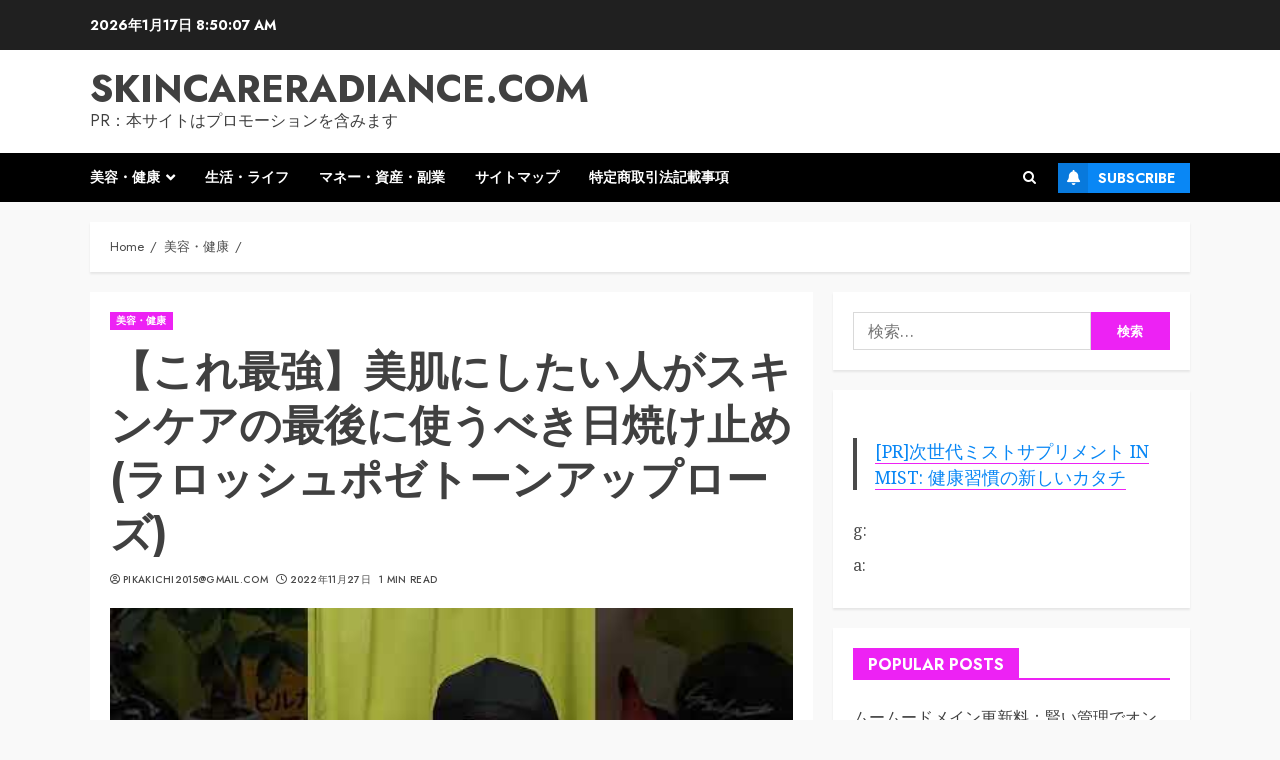

--- FILE ---
content_type: text/html; charset=UTF-8
request_url: https://skincareradiance.com/%E3%80%90%E3%81%93%E3%82%8C%E6%9C%80%E5%BC%B7%E3%80%91%E7%BE%8E%E8%82%8C%E3%81%AB%E3%81%97%E3%81%9F%E3%81%84%E4%BA%BA%E3%81%8C%E3%82%B9%E3%82%AD%E3%83%B3%E3%82%B1%E3%82%A2%E3%81%AE%E6%9C%80%E5%BE%8C/
body_size: 47080
content:
<!doctype html>
<html lang="ja">
<head>
    <meta charset="UTF-8">
    <meta name="viewport" content="width=device-width, initial-scale=1">
    <link rel="profile" href="https://gmpg.org/xfn/11">

    <meta name='robots' content='index, follow, max-image-preview:large, max-snippet:-1, max-video-preview:-1' />

	<!-- This site is optimized with the Yoast SEO plugin v19.6 - https://yoast.com/wordpress/plugins/seo/ -->
	<title>【これ最強】美肌にしたい人がスキンケアの最後に使うべき日焼け止め(ラロッシュポゼトーンアップローズ) - skincareradiance.com</title>
	<link rel="canonical" href="https://skincareradiance.com/【これ最強】美肌にしたい人がスキンケアの最後/" />
	<meta property="og:locale" content="ja_JP" />
	<meta property="og:type" content="article" />
	<meta property="og:title" content="【これ最強】美肌にしたい人がスキンケアの最後に使うべき日焼け止め(ラロッシュポゼトーンアップローズ) - skincareradiance.com" />
	<meta property="og:description" content="【日焼け止め最強はこいつです(" />
	<meta property="og:url" content="https://skincareradiance.com/【これ最強】美肌にしたい人がスキンケアの最後/" />
	<meta property="og:site_name" content="skincareradiance.com" />
	<meta property="article:publisher" content="https://www.facebook.com/HairGrowth999" />
	<meta property="article:published_time" content="2022-11-27T07:50:15+00:00" />
	<meta property="og:image" content="https://skincareradiance.com/wp-content/uploads/2022/11/82694-d2nGbZBEeCE.jpg" />
	<meta property="og:image:width" content="480" />
	<meta property="og:image:height" content="360" />
	<meta property="og:image:type" content="image/jpeg" />
	<meta name="author" content="pikakichi2015@gmail.com" />
	<meta name="twitter:card" content="summary_large_image" />
	<meta name="twitter:creator" content="@pikakichi2015" />
	<meta name="twitter:site" content="@pikakichi2015" />
	<meta name="twitter:label1" content="執筆者" />
	<meta name="twitter:data1" content="pikakichi2015@gmail.com" />
	<meta name="twitter:label2" content="推定読み取り時間" />
	<meta name="twitter:data2" content="1分" />
	<script type="application/ld+json" class="yoast-schema-graph">{"@context":"https://schema.org","@graph":[{"@type":"WebPage","@id":"https://skincareradiance.com/%e3%80%90%e3%81%93%e3%82%8c%e6%9c%80%e5%bc%b7%e3%80%91%e7%be%8e%e8%82%8c%e3%81%ab%e3%81%97%e3%81%9f%e3%81%84%e4%ba%ba%e3%81%8c%e3%82%b9%e3%82%ad%e3%83%b3%e3%82%b1%e3%82%a2%e3%81%ae%e6%9c%80%e5%be%8c/","url":"https://skincareradiance.com/%e3%80%90%e3%81%93%e3%82%8c%e6%9c%80%e5%bc%b7%e3%80%91%e7%be%8e%e8%82%8c%e3%81%ab%e3%81%97%e3%81%9f%e3%81%84%e4%ba%ba%e3%81%8c%e3%82%b9%e3%82%ad%e3%83%b3%e3%82%b1%e3%82%a2%e3%81%ae%e6%9c%80%e5%be%8c/","name":"【これ最強】美肌にしたい人がスキンケアの最後に使うべき日焼け止め(ラロッシュポゼトーンアップローズ) - skincareradiance.com","isPartOf":{"@id":"https://skincareradiance.com/#website"},"primaryImageOfPage":{"@id":"https://skincareradiance.com/%e3%80%90%e3%81%93%e3%82%8c%e6%9c%80%e5%bc%b7%e3%80%91%e7%be%8e%e8%82%8c%e3%81%ab%e3%81%97%e3%81%9f%e3%81%84%e4%ba%ba%e3%81%8c%e3%82%b9%e3%82%ad%e3%83%b3%e3%82%b1%e3%82%a2%e3%81%ae%e6%9c%80%e5%be%8c/#primaryimage"},"image":{"@id":"https://skincareradiance.com/%e3%80%90%e3%81%93%e3%82%8c%e6%9c%80%e5%bc%b7%e3%80%91%e7%be%8e%e8%82%8c%e3%81%ab%e3%81%97%e3%81%9f%e3%81%84%e4%ba%ba%e3%81%8c%e3%82%b9%e3%82%ad%e3%83%b3%e3%82%b1%e3%82%a2%e3%81%ae%e6%9c%80%e5%be%8c/#primaryimage"},"thumbnailUrl":"https://skincareradiance.com/wp-content/uploads/2022/11/82694-d2nGbZBEeCE.jpg","datePublished":"2022-11-27T07:50:15+00:00","dateModified":"2022-11-27T07:50:15+00:00","author":{"@id":"https://skincareradiance.com/#/schema/person/4a0f75f3d39e2a5ef3796f470c18253d"},"breadcrumb":{"@id":"https://skincareradiance.com/%e3%80%90%e3%81%93%e3%82%8c%e6%9c%80%e5%bc%b7%e3%80%91%e7%be%8e%e8%82%8c%e3%81%ab%e3%81%97%e3%81%9f%e3%81%84%e4%ba%ba%e3%81%8c%e3%82%b9%e3%82%ad%e3%83%b3%e3%82%b1%e3%82%a2%e3%81%ae%e6%9c%80%e5%be%8c/#breadcrumb"},"inLanguage":"ja","potentialAction":[{"@type":"ReadAction","target":["https://skincareradiance.com/%e3%80%90%e3%81%93%e3%82%8c%e6%9c%80%e5%bc%b7%e3%80%91%e7%be%8e%e8%82%8c%e3%81%ab%e3%81%97%e3%81%9f%e3%81%84%e4%ba%ba%e3%81%8c%e3%82%b9%e3%82%ad%e3%83%b3%e3%82%b1%e3%82%a2%e3%81%ae%e6%9c%80%e5%be%8c/"]}]},{"@type":"ImageObject","inLanguage":"ja","@id":"https://skincareradiance.com/%e3%80%90%e3%81%93%e3%82%8c%e6%9c%80%e5%bc%b7%e3%80%91%e7%be%8e%e8%82%8c%e3%81%ab%e3%81%97%e3%81%9f%e3%81%84%e4%ba%ba%e3%81%8c%e3%82%b9%e3%82%ad%e3%83%b3%e3%82%b1%e3%82%a2%e3%81%ae%e6%9c%80%e5%be%8c/#primaryimage","url":"https://skincareradiance.com/wp-content/uploads/2022/11/82694-d2nGbZBEeCE.jpg","contentUrl":"https://skincareradiance.com/wp-content/uploads/2022/11/82694-d2nGbZBEeCE.jpg","width":480,"height":360},{"@type":"BreadcrumbList","@id":"https://skincareradiance.com/%e3%80%90%e3%81%93%e3%82%8c%e6%9c%80%e5%bc%b7%e3%80%91%e7%be%8e%e8%82%8c%e3%81%ab%e3%81%97%e3%81%9f%e3%81%84%e4%ba%ba%e3%81%8c%e3%82%b9%e3%82%ad%e3%83%b3%e3%82%b1%e3%82%a2%e3%81%ae%e6%9c%80%e5%be%8c/#breadcrumb","itemListElement":[{"@type":"ListItem","position":1,"name":"Home","item":"https://skincareradiance.com/"},{"@type":"ListItem","position":2,"name":"【これ最強】美肌にしたい人がスキンケアの最後に使うべき日焼け止め(ラロッシュポゼトーンアップローズ)"}]},{"@type":"WebSite","@id":"https://skincareradiance.com/#website","url":"https://skincareradiance.com/","name":"skincareradiance.com","description":"PR：本サイトはプロモーションを含みます","potentialAction":[{"@type":"SearchAction","target":{"@type":"EntryPoint","urlTemplate":"https://skincareradiance.com/?s={search_term_string}"},"query-input":"required name=search_term_string"}],"inLanguage":"ja"},{"@type":"Person","@id":"https://skincareradiance.com/#/schema/person/4a0f75f3d39e2a5ef3796f470c18253d","name":"pikakichi2015@gmail.com","image":{"@type":"ImageObject","inLanguage":"ja","@id":"https://skincareradiance.com/#/schema/person/image/","url":"https://secure.gravatar.com/avatar/e9f51b1efe0c73e6f8c8110cce0fa47e1605abea3dbaeb9efa59282f3febcb64?s=96&d=mm&r=g","contentUrl":"https://secure.gravatar.com/avatar/e9f51b1efe0c73e6f8c8110cce0fa47e1605abea3dbaeb9efa59282f3febcb64?s=96&d=mm&r=g","caption":"pikakichi2015@gmail.com"},"url":"https://skincareradiance.com/author/pikakichi2015gmail-com/"}]}</script>
	<!-- / Yoast SEO plugin. -->


<link rel='dns-prefetch' href='//cdn.jsdelivr.net' />
<link rel='dns-prefetch' href='//fonts.googleapis.com' />
<link rel="alternate" type="application/rss+xml" title="skincareradiance.com &raquo; フィード" href="https://skincareradiance.com/feed/" />
<link rel="alternate" type="application/rss+xml" title="skincareradiance.com &raquo; コメントフィード" href="https://skincareradiance.com/comments/feed/" />
<link rel="alternate" type="application/rss+xml" title="skincareradiance.com &raquo; 【これ最強】美肌にしたい人がスキンケアの最後に使うべき日焼け止め(ラロッシュポゼトーンアップローズ) のコメントのフィード" href="https://skincareradiance.com/%e3%80%90%e3%81%93%e3%82%8c%e6%9c%80%e5%bc%b7%e3%80%91%e7%be%8e%e8%82%8c%e3%81%ab%e3%81%97%e3%81%9f%e3%81%84%e4%ba%ba%e3%81%8c%e3%82%b9%e3%82%ad%e3%83%b3%e3%82%b1%e3%82%a2%e3%81%ae%e6%9c%80%e5%be%8c/feed/" />
<link rel="alternate" title="oEmbed (JSON)" type="application/json+oembed" href="https://skincareradiance.com/wp-json/oembed/1.0/embed?url=https%3A%2F%2Fskincareradiance.com%2F%25e3%2580%2590%25e3%2581%2593%25e3%2582%258c%25e6%259c%2580%25e5%25bc%25b7%25e3%2580%2591%25e7%25be%258e%25e8%2582%258c%25e3%2581%25ab%25e3%2581%2597%25e3%2581%259f%25e3%2581%2584%25e4%25ba%25ba%25e3%2581%258c%25e3%2582%25b9%25e3%2582%25ad%25e3%2583%25b3%25e3%2582%25b1%25e3%2582%25a2%25e3%2581%25ae%25e6%259c%2580%25e5%25be%258c%2F" />
<link rel="alternate" title="oEmbed (XML)" type="text/xml+oembed" href="https://skincareradiance.com/wp-json/oembed/1.0/embed?url=https%3A%2F%2Fskincareradiance.com%2F%25e3%2580%2590%25e3%2581%2593%25e3%2582%258c%25e6%259c%2580%25e5%25bc%25b7%25e3%2580%2591%25e7%25be%258e%25e8%2582%258c%25e3%2581%25ab%25e3%2581%2597%25e3%2581%259f%25e3%2581%2584%25e4%25ba%25ba%25e3%2581%258c%25e3%2582%25b9%25e3%2582%25ad%25e3%2583%25b3%25e3%2582%25b1%25e3%2582%25a2%25e3%2581%25ae%25e6%259c%2580%25e5%25be%258c%2F&#038;format=xml" />
<!-- skincareradiance.com is managing ads with Advanced Ads 1.56.2 --><script id="skinc-ready">
			window.advanced_ads_ready=function(e,a){a=a||"complete";var d=function(e){return"interactive"===a?"loading"!==e:"complete"===e};d(document.readyState)?e():document.addEventListener("readystatechange",(function(a){d(a.target.readyState)&&e()}),{once:"interactive"===a})},window.advanced_ads_ready_queue=window.advanced_ads_ready_queue||[];		</script>
		<style id='wp-img-auto-sizes-contain-inline-css' type='text/css'>
img:is([sizes=auto i],[sizes^="auto," i]){contain-intrinsic-size:3000px 1500px}
/*# sourceURL=wp-img-auto-sizes-contain-inline-css */
</style>
<style id='wp-emoji-styles-inline-css' type='text/css'>

	img.wp-smiley, img.emoji {
		display: inline !important;
		border: none !important;
		box-shadow: none !important;
		height: 1em !important;
		width: 1em !important;
		margin: 0 0.07em !important;
		vertical-align: -0.1em !important;
		background: none !important;
		padding: 0 !important;
	}
/*# sourceURL=wp-emoji-styles-inline-css */
</style>
<style id='wp-block-library-inline-css' type='text/css'>
:root{--wp-block-synced-color:#7a00df;--wp-block-synced-color--rgb:122,0,223;--wp-bound-block-color:var(--wp-block-synced-color);--wp-editor-canvas-background:#ddd;--wp-admin-theme-color:#007cba;--wp-admin-theme-color--rgb:0,124,186;--wp-admin-theme-color-darker-10:#006ba1;--wp-admin-theme-color-darker-10--rgb:0,107,160.5;--wp-admin-theme-color-darker-20:#005a87;--wp-admin-theme-color-darker-20--rgb:0,90,135;--wp-admin-border-width-focus:2px}@media (min-resolution:192dpi){:root{--wp-admin-border-width-focus:1.5px}}.wp-element-button{cursor:pointer}:root .has-very-light-gray-background-color{background-color:#eee}:root .has-very-dark-gray-background-color{background-color:#313131}:root .has-very-light-gray-color{color:#eee}:root .has-very-dark-gray-color{color:#313131}:root .has-vivid-green-cyan-to-vivid-cyan-blue-gradient-background{background:linear-gradient(135deg,#00d084,#0693e3)}:root .has-purple-crush-gradient-background{background:linear-gradient(135deg,#34e2e4,#4721fb 50%,#ab1dfe)}:root .has-hazy-dawn-gradient-background{background:linear-gradient(135deg,#faaca8,#dad0ec)}:root .has-subdued-olive-gradient-background{background:linear-gradient(135deg,#fafae1,#67a671)}:root .has-atomic-cream-gradient-background{background:linear-gradient(135deg,#fdd79a,#004a59)}:root .has-nightshade-gradient-background{background:linear-gradient(135deg,#330968,#31cdcf)}:root .has-midnight-gradient-background{background:linear-gradient(135deg,#020381,#2874fc)}:root{--wp--preset--font-size--normal:16px;--wp--preset--font-size--huge:42px}.has-regular-font-size{font-size:1em}.has-larger-font-size{font-size:2.625em}.has-normal-font-size{font-size:var(--wp--preset--font-size--normal)}.has-huge-font-size{font-size:var(--wp--preset--font-size--huge)}.has-text-align-center{text-align:center}.has-text-align-left{text-align:left}.has-text-align-right{text-align:right}.has-fit-text{white-space:nowrap!important}#end-resizable-editor-section{display:none}.aligncenter{clear:both}.items-justified-left{justify-content:flex-start}.items-justified-center{justify-content:center}.items-justified-right{justify-content:flex-end}.items-justified-space-between{justify-content:space-between}.screen-reader-text{border:0;clip-path:inset(50%);height:1px;margin:-1px;overflow:hidden;padding:0;position:absolute;width:1px;word-wrap:normal!important}.screen-reader-text:focus{background-color:#ddd;clip-path:none;color:#444;display:block;font-size:1em;height:auto;left:5px;line-height:normal;padding:15px 23px 14px;text-decoration:none;top:5px;width:auto;z-index:100000}html :where(.has-border-color){border-style:solid}html :where([style*=border-top-color]){border-top-style:solid}html :where([style*=border-right-color]){border-right-style:solid}html :where([style*=border-bottom-color]){border-bottom-style:solid}html :where([style*=border-left-color]){border-left-style:solid}html :where([style*=border-width]){border-style:solid}html :where([style*=border-top-width]){border-top-style:solid}html :where([style*=border-right-width]){border-right-style:solid}html :where([style*=border-bottom-width]){border-bottom-style:solid}html :where([style*=border-left-width]){border-left-style:solid}html :where(img[class*=wp-image-]){height:auto;max-width:100%}:where(figure){margin:0 0 1em}html :where(.is-position-sticky){--wp-admin--admin-bar--position-offset:var(--wp-admin--admin-bar--height,0px)}@media screen and (max-width:600px){html :where(.is-position-sticky){--wp-admin--admin-bar--position-offset:0px}}

/*# sourceURL=wp-block-library-inline-css */
</style><style id='global-styles-inline-css' type='text/css'>
:root{--wp--preset--aspect-ratio--square: 1;--wp--preset--aspect-ratio--4-3: 4/3;--wp--preset--aspect-ratio--3-4: 3/4;--wp--preset--aspect-ratio--3-2: 3/2;--wp--preset--aspect-ratio--2-3: 2/3;--wp--preset--aspect-ratio--16-9: 16/9;--wp--preset--aspect-ratio--9-16: 9/16;--wp--preset--color--black: #000000;--wp--preset--color--cyan-bluish-gray: #abb8c3;--wp--preset--color--white: #ffffff;--wp--preset--color--pale-pink: #f78da7;--wp--preset--color--vivid-red: #cf2e2e;--wp--preset--color--luminous-vivid-orange: #ff6900;--wp--preset--color--luminous-vivid-amber: #fcb900;--wp--preset--color--light-green-cyan: #7bdcb5;--wp--preset--color--vivid-green-cyan: #00d084;--wp--preset--color--pale-cyan-blue: #8ed1fc;--wp--preset--color--vivid-cyan-blue: #0693e3;--wp--preset--color--vivid-purple: #9b51e0;--wp--preset--gradient--vivid-cyan-blue-to-vivid-purple: linear-gradient(135deg,rgb(6,147,227) 0%,rgb(155,81,224) 100%);--wp--preset--gradient--light-green-cyan-to-vivid-green-cyan: linear-gradient(135deg,rgb(122,220,180) 0%,rgb(0,208,130) 100%);--wp--preset--gradient--luminous-vivid-amber-to-luminous-vivid-orange: linear-gradient(135deg,rgb(252,185,0) 0%,rgb(255,105,0) 100%);--wp--preset--gradient--luminous-vivid-orange-to-vivid-red: linear-gradient(135deg,rgb(255,105,0) 0%,rgb(207,46,46) 100%);--wp--preset--gradient--very-light-gray-to-cyan-bluish-gray: linear-gradient(135deg,rgb(238,238,238) 0%,rgb(169,184,195) 100%);--wp--preset--gradient--cool-to-warm-spectrum: linear-gradient(135deg,rgb(74,234,220) 0%,rgb(151,120,209) 20%,rgb(207,42,186) 40%,rgb(238,44,130) 60%,rgb(251,105,98) 80%,rgb(254,248,76) 100%);--wp--preset--gradient--blush-light-purple: linear-gradient(135deg,rgb(255,206,236) 0%,rgb(152,150,240) 100%);--wp--preset--gradient--blush-bordeaux: linear-gradient(135deg,rgb(254,205,165) 0%,rgb(254,45,45) 50%,rgb(107,0,62) 100%);--wp--preset--gradient--luminous-dusk: linear-gradient(135deg,rgb(255,203,112) 0%,rgb(199,81,192) 50%,rgb(65,88,208) 100%);--wp--preset--gradient--pale-ocean: linear-gradient(135deg,rgb(255,245,203) 0%,rgb(182,227,212) 50%,rgb(51,167,181) 100%);--wp--preset--gradient--electric-grass: linear-gradient(135deg,rgb(202,248,128) 0%,rgb(113,206,126) 100%);--wp--preset--gradient--midnight: linear-gradient(135deg,rgb(2,3,129) 0%,rgb(40,116,252) 100%);--wp--preset--font-size--small: 13px;--wp--preset--font-size--medium: 20px;--wp--preset--font-size--large: 36px;--wp--preset--font-size--x-large: 42px;--wp--preset--spacing--20: 0.44rem;--wp--preset--spacing--30: 0.67rem;--wp--preset--spacing--40: 1rem;--wp--preset--spacing--50: 1.5rem;--wp--preset--spacing--60: 2.25rem;--wp--preset--spacing--70: 3.38rem;--wp--preset--spacing--80: 5.06rem;--wp--preset--shadow--natural: 6px 6px 9px rgba(0, 0, 0, 0.2);--wp--preset--shadow--deep: 12px 12px 50px rgba(0, 0, 0, 0.4);--wp--preset--shadow--sharp: 6px 6px 0px rgba(0, 0, 0, 0.2);--wp--preset--shadow--outlined: 6px 6px 0px -3px rgb(255, 255, 255), 6px 6px rgb(0, 0, 0);--wp--preset--shadow--crisp: 6px 6px 0px rgb(0, 0, 0);}:root :where(.is-layout-flow) > :first-child{margin-block-start: 0;}:root :where(.is-layout-flow) > :last-child{margin-block-end: 0;}:root :where(.is-layout-flow) > *{margin-block-start: 24px;margin-block-end: 0;}:root :where(.is-layout-constrained) > :first-child{margin-block-start: 0;}:root :where(.is-layout-constrained) > :last-child{margin-block-end: 0;}:root :where(.is-layout-constrained) > *{margin-block-start: 24px;margin-block-end: 0;}:root :where(.is-layout-flex){gap: 24px;}:root :where(.is-layout-grid){gap: 24px;}body .is-layout-flex{display: flex;}.is-layout-flex{flex-wrap: wrap;align-items: center;}.is-layout-flex > :is(*, div){margin: 0;}body .is-layout-grid{display: grid;}.is-layout-grid > :is(*, div){margin: 0;}.has-black-color{color: var(--wp--preset--color--black) !important;}.has-cyan-bluish-gray-color{color: var(--wp--preset--color--cyan-bluish-gray) !important;}.has-white-color{color: var(--wp--preset--color--white) !important;}.has-pale-pink-color{color: var(--wp--preset--color--pale-pink) !important;}.has-vivid-red-color{color: var(--wp--preset--color--vivid-red) !important;}.has-luminous-vivid-orange-color{color: var(--wp--preset--color--luminous-vivid-orange) !important;}.has-luminous-vivid-amber-color{color: var(--wp--preset--color--luminous-vivid-amber) !important;}.has-light-green-cyan-color{color: var(--wp--preset--color--light-green-cyan) !important;}.has-vivid-green-cyan-color{color: var(--wp--preset--color--vivid-green-cyan) !important;}.has-pale-cyan-blue-color{color: var(--wp--preset--color--pale-cyan-blue) !important;}.has-vivid-cyan-blue-color{color: var(--wp--preset--color--vivid-cyan-blue) !important;}.has-vivid-purple-color{color: var(--wp--preset--color--vivid-purple) !important;}.has-black-background-color{background-color: var(--wp--preset--color--black) !important;}.has-cyan-bluish-gray-background-color{background-color: var(--wp--preset--color--cyan-bluish-gray) !important;}.has-white-background-color{background-color: var(--wp--preset--color--white) !important;}.has-pale-pink-background-color{background-color: var(--wp--preset--color--pale-pink) !important;}.has-vivid-red-background-color{background-color: var(--wp--preset--color--vivid-red) !important;}.has-luminous-vivid-orange-background-color{background-color: var(--wp--preset--color--luminous-vivid-orange) !important;}.has-luminous-vivid-amber-background-color{background-color: var(--wp--preset--color--luminous-vivid-amber) !important;}.has-light-green-cyan-background-color{background-color: var(--wp--preset--color--light-green-cyan) !important;}.has-vivid-green-cyan-background-color{background-color: var(--wp--preset--color--vivid-green-cyan) !important;}.has-pale-cyan-blue-background-color{background-color: var(--wp--preset--color--pale-cyan-blue) !important;}.has-vivid-cyan-blue-background-color{background-color: var(--wp--preset--color--vivid-cyan-blue) !important;}.has-vivid-purple-background-color{background-color: var(--wp--preset--color--vivid-purple) !important;}.has-black-border-color{border-color: var(--wp--preset--color--black) !important;}.has-cyan-bluish-gray-border-color{border-color: var(--wp--preset--color--cyan-bluish-gray) !important;}.has-white-border-color{border-color: var(--wp--preset--color--white) !important;}.has-pale-pink-border-color{border-color: var(--wp--preset--color--pale-pink) !important;}.has-vivid-red-border-color{border-color: var(--wp--preset--color--vivid-red) !important;}.has-luminous-vivid-orange-border-color{border-color: var(--wp--preset--color--luminous-vivid-orange) !important;}.has-luminous-vivid-amber-border-color{border-color: var(--wp--preset--color--luminous-vivid-amber) !important;}.has-light-green-cyan-border-color{border-color: var(--wp--preset--color--light-green-cyan) !important;}.has-vivid-green-cyan-border-color{border-color: var(--wp--preset--color--vivid-green-cyan) !important;}.has-pale-cyan-blue-border-color{border-color: var(--wp--preset--color--pale-cyan-blue) !important;}.has-vivid-cyan-blue-border-color{border-color: var(--wp--preset--color--vivid-cyan-blue) !important;}.has-vivid-purple-border-color{border-color: var(--wp--preset--color--vivid-purple) !important;}.has-vivid-cyan-blue-to-vivid-purple-gradient-background{background: var(--wp--preset--gradient--vivid-cyan-blue-to-vivid-purple) !important;}.has-light-green-cyan-to-vivid-green-cyan-gradient-background{background: var(--wp--preset--gradient--light-green-cyan-to-vivid-green-cyan) !important;}.has-luminous-vivid-amber-to-luminous-vivid-orange-gradient-background{background: var(--wp--preset--gradient--luminous-vivid-amber-to-luminous-vivid-orange) !important;}.has-luminous-vivid-orange-to-vivid-red-gradient-background{background: var(--wp--preset--gradient--luminous-vivid-orange-to-vivid-red) !important;}.has-very-light-gray-to-cyan-bluish-gray-gradient-background{background: var(--wp--preset--gradient--very-light-gray-to-cyan-bluish-gray) !important;}.has-cool-to-warm-spectrum-gradient-background{background: var(--wp--preset--gradient--cool-to-warm-spectrum) !important;}.has-blush-light-purple-gradient-background{background: var(--wp--preset--gradient--blush-light-purple) !important;}.has-blush-bordeaux-gradient-background{background: var(--wp--preset--gradient--blush-bordeaux) !important;}.has-luminous-dusk-gradient-background{background: var(--wp--preset--gradient--luminous-dusk) !important;}.has-pale-ocean-gradient-background{background: var(--wp--preset--gradient--pale-ocean) !important;}.has-electric-grass-gradient-background{background: var(--wp--preset--gradient--electric-grass) !important;}.has-midnight-gradient-background{background: var(--wp--preset--gradient--midnight) !important;}.has-small-font-size{font-size: var(--wp--preset--font-size--small) !important;}.has-medium-font-size{font-size: var(--wp--preset--font-size--medium) !important;}.has-large-font-size{font-size: var(--wp--preset--font-size--large) !important;}.has-x-large-font-size{font-size: var(--wp--preset--font-size--x-large) !important;}
/*# sourceURL=global-styles-inline-css */
</style>

<style id='classic-theme-styles-inline-css' type='text/css'>
/*! This file is auto-generated */
.wp-block-button__link{color:#fff;background-color:#32373c;border-radius:9999px;box-shadow:none;text-decoration:none;padding:calc(.667em + 2px) calc(1.333em + 2px);font-size:1.125em}.wp-block-file__button{background:#32373c;color:#fff;text-decoration:none}
/*# sourceURL=/wp-includes/css/classic-themes.min.css */
</style>
<link rel='stylesheet' id='contact-form-7-css' href='https://skincareradiance.com/wp-content/plugins/contact-form-7/includes/css/styles.css?ver=5.4.1' type='text/css' media='all' />
<link rel='stylesheet' id='crp-style-rounded-thumbs-css' href='https://skincareradiance.com/wp-content/plugins/contextual-related-posts/css/rounded-thumbs.min.css?ver=3.2.3' type='text/css' media='all' />
<style id='crp-style-rounded-thumbs-inline-css' type='text/css'>

			.crp_related.crp-rounded-thumbs a {
			  width: 150px;
			  height: 150px;
			  text-decoration: none;
			}
			.crp_related.crp-rounded-thumbs img {
			  max-width: 150px;
			  margin: auto;
			}
			.crp_related.crp-rounded-thumbs .crp_title {
			  width: 100%;
			}
			
/*# sourceURL=crp-style-rounded-thumbs-inline-css */
</style>
<link rel='stylesheet' id='a3-pvc-style-css' href='https://skincareradiance.com/wp-content/plugins/page-views-count/assets/css/style.min.css?ver=2.5.6' type='text/css' media='all' />
<link rel='stylesheet' id='rpt_front_style-css' href='https://skincareradiance.com/wp-content/plugins/related-posts-thumbnails/assets/css/front.css?ver=1.9.0' type='text/css' media='all' />
<link rel='stylesheet' id='toc-screen-css' href='https://skincareradiance.com/wp-content/plugins/table-of-contents-plus/screen.min.css?ver=2106' type='text/css' media='all' />
<link rel='stylesheet' id='diypro-youtuner-post-css-css' href='https://skincareradiance.com/wp-content/plugins/youtuner/style/diypro_youtuner_post.css?ver=6.9' type='text/css' media='all' />
<link rel='stylesheet' id='yyi_rinker_stylesheet-css' href='https://skincareradiance.com/wp-content/plugins/yyi-rinker/css/style.css?v=1.11.1&#038;ver=6.9' type='text/css' media='all' />
<link rel='stylesheet' id='bootstrap-css' href='https://skincareradiance.com/wp-content/themes/chromenews/assets/bootstrap/css/bootstrap.min.css?ver=6.9' type='text/css' media='all' />
<link rel='stylesheet' id='chromenews-style-css' href='https://skincareradiance.com/wp-content/themes/chromenews/style.css?ver=6.9' type='text/css' media='all' />
<style id='chromenews-style-inline-css' type='text/css'>

                    body.aft-dark-mode #loader::before{
            border-color: #000000;
            }
            body.aft-dark-mode #sidr,
            body.aft-dark-mode,
            body.aft-dark-mode.custom-background,
            body.aft-dark-mode #af-preloader {
            background-color: #000000;
            }
        
                    body.aft-light-mode #loader::before{
            border-color: #f9f9f9 ;
            }
            body.aft-light-mode #sidr,
            body.aft-light-mode #af-preloader,
            body.aft-light-mode {
            background-color: #f9f9f9 ;
            }
        

        
#loader,
.wp-block-search .wp-block-search__button,
.woocommerce-account .entry-content .woocommerce-MyAccount-navigation ul li.is-active,

.woocommerce #respond input#submit.disabled,
.woocommerce #respond input#submit:disabled,
.woocommerce #respond input#submit:disabled[disabled],
.woocommerce a.button.disabled,
.woocommerce a.button:disabled,
.woocommerce a.button:disabled[disabled],
.woocommerce button.button.disabled,
.woocommerce button.button:disabled,
.woocommerce button.button:disabled[disabled],
.woocommerce input.button.disabled,
.woocommerce input.button:disabled,
.woocommerce input.button:disabled[disabled],
.woocommerce #respond input#submit,
.woocommerce a.button,
.woocommerce button.button,
.woocommerce input.button,
.woocommerce #respond input#submit.alt,
.woocommerce a.button.alt,
.woocommerce button.button.alt,
.woocommerce input.button.alt,

.woocommerce #respond input#submit:hover,
.woocommerce a.button:hover,
.woocommerce button.button:hover,
.woocommerce input.button:hover,

.woocommerce #respond input#submit.alt:hover,
.woocommerce a.button.alt:hover,
.woocommerce button.button.alt:hover,
.woocommerce input.button.alt:hover,

.widget-title-border-top .wp_post_author_widget .widget-title::before,
.widget-title-border-bottom .wp_post_author_widget .widget-title::before,
.widget-title-border-top .heading-line::before,
.widget-title-border-bottom .heading-line::before,
.widget-title-border-top .sub-heading-line::before,
.widget-title-border-bottom .sub-heading-line::before,

.widget-title-background-side .wp-block-group .wp-block-search__label,
.widget-title-background-side .wp-block-group .wp-block-heading,
.widget-title-background-side .widget_block .wp-block-search__label,
.widget-title-background-side .widget_block .wp-block-heading,
.widget-title-background-side .wp_post_author_widget .widget-title,
.widget-title-background-side .widget-title .heading-line,

.widget-title-background-side .wp-block-search__label::before, 
.widget-title-background-side .heading-line-before, 
.widget-title-background-side .sub-heading-line,

.widget-title-background-side .wp-block-group .wp-block-heading::before, 
.widget-title-background-side .widget_block .wp-block-heading::before, 


body.aft-light-mode .aft-main-banner-section.aft-banner-background-secondary,
body.aft-dark-mode .aft-main-banner-section.aft-banner-background-secondary,
.aft-dark-mode span.heading-line-after, 
.aft-dark-mode span.heading-line-before,

body.widget-title-border-bottom .header-after1 .heading-line-before,
body.widget-title-border-bottom .widget-title .heading-line-before,
body .af-cat-widget-carousel a.chromenews-categories.category-color-1,
a.sidr-class-sidr-button-close,
.aft-posts-tabs-panel .nav-tabs>li>a.active,

body.aft-dark-mode .entry-content > [class*="wp-block-"] .wp-block-button:not(.is-style-outline) a.wp-block-button__link, 
body.aft-light-mode .entry-content > [class*="wp-block-"] .wp-block-button:not(.is-style-outline) a.wp-block-button__link,
body.aft-dark-mode .entry-content > [class*="wp-block-"] .wp-block-button:not(.is-style-outline) a.wp-block-button__link:hover, 
body.aft-light-mode .entry-content > [class*="wp-block-"] .wp-block-button:not(.is-style-outline) a.wp-block-button__link:hover,

.widget-title-border-bottom .sub-heading-line::before,
.widget-title-border-bottom .wp-post-author-wrap .header-after::before,

.widget-title-border-side .wp_post_author_widget .widget-title::before,
.widget-title-border-side .heading-line::before,
.widget-title-border-side .sub-heading-line::before,

.single-post .entry-content-title-featured-wrap .af-post-format i,
.single-post article.post .af-post-format i,
.aft-archive-wrapper .no-post-image:not(.grid-design-texts-over-image) .af-post-format i,

span.heading-line::before,
.wp-post-author-wrap .header-after::before,
body.aft-dark-mode input[type="button"],
body.aft-dark-mode input[type="reset"],
body.aft-dark-mode input[type="submit"],
body.aft-dark-mode .inner-suscribe input[type=submit],
.af-youtube-slider .af-video-wrap .af-bg-play i,
.af-youtube-video-list .entry-header-yt-video-wrapper .af-yt-video-play i,
body .btn-style1 a:visited,
body .btn-style1 a,
body .chromenews-pagination .nav-links .page-numbers.current,
body #scroll-up,
body article.sticky .read-single:before,
.read-img .trending-no,
body .trending-posts-vertical .trending-no{
background-color: #ed22f4;
}

body .aft-see-more a {
background-image: linear-gradient(120deg, #ed22f4 , #ed22f4);
}

.comment-content > p a,
.comment-body .reply a:hover,
.entry-content .wp-block-table td a,
.entry-content h1 a,
.entry-content h2 a,
.entry-content h3 a,
.entry-content h4 a,
.entry-content h5 a,
.entry-content h6 a,
.chromenews_youtube_video_widget .af-youtube-slider-thumbnail .slick-slide.slick-current::before,
.post-description a:not(.aft-readmore),
.chromenews-widget.widget_text a,
.chromenews-widget .textwidget a,
body .aft-see-more a,
mark,
body.aft-light-mode .aft-readmore-wrapper a.aft-readmore:hover,
body.aft-dark-mode .aft-readmore-wrapper a.aft-readmore:hover,
body.aft-dark-mode .grid-design-texts-over-image .aft-readmore-wrapper a.aft-readmore:hover,
body.aft-light-mode .grid-design-texts-over-image .aft-readmore-wrapper a.aft-readmore:hover,

body.single .entry-header .aft-post-excerpt-and-meta .post-excerpt,
body.aft-light-mode.single span.tags-links a:hover,
body.aft-dark-mode.single span.tags-links a:hover,
.chromenews-pagination .nav-links .page-numbers.current,
.aft-light-mode p.awpa-more-posts a:hover,
p.awpa-more-posts a:hover,
.wp-post-author-meta .wp-post-author-meta-more-posts a.awpa-more-posts:hover{
border-color: #ed22f4;
}

body .entry-content > [class*="wp-block-"] a:not(.has-text-color),
body .entry-content > [class*="wp-block-"] li,
body .entry-content > ul a,
body .entry-content > ol a,
body .entry-content > p a ,
.post-excerpt a,

body.aft-dark-mode #secondary .chromenews-widget ul[class*="wp-block-"] a:hover,
body.aft-light-mode #secondary .chromenews-widget ul[class*="wp-block-"] a:hover,
body.aft-dark-mode #secondary .chromenews-widget ol[class*="wp-block-"] a:hover,
body.aft-light-mode #secondary .chromenews-widget ol[class*="wp-block-"] a:hover,

.comment-form a:hover,

body.aft-light-mode .af-breadcrumbs a:hover,
body.aft-dark-mode .af-breadcrumbs a:hover,

body.aft-light-mode ul.trail-items li a:hover,
body.aft-dark-mode ul.trail-items li a:hover,

.read-title h4 a:hover,
.read-title h2 a:hover,
#scroll-up::after{
border-bottom-color: #ed22f4;
}

.hover-title-secondary-color.aft-dark-mode .aft-main-banner-section.aft-banner-background-custom:not(.data-bg) .read-single:not(.grid-design-texts-over-image) .read-title h4 a:hover,
.hover-title-secondary-color.aft-light-mode .aft-main-banner-section.aft-banner-background-custom:not(.data-bg) .read-single:not(.grid-design-texts-over-image) .read-title h4 a:hover,
.hover-title-secondary-color.aft-dark-mode .aft-main-banner-section.aft-banner-background-alternative:not(.data-bg) .read-single:not(.grid-design-texts-over-image) .read-title h4 a:hover,
.hover-title-secondary-color.aft-light-mode .aft-main-banner-section.aft-banner-background-alternative:not(.data-bg) .read-single:not(.grid-design-texts-over-image) .read-title h4 a:hover,
.hover-title-secondary-color.aft-dark-mode .aft-main-banner-section.aft-banner-background-default:not(.data-bg) .read-single:not(.grid-design-texts-over-image) .read-title h4 a:hover,
.hover-title-secondary-color.aft-light-mode .aft-main-banner-section.aft-banner-background-default:not(.data-bg) .read-single:not(.grid-design-texts-over-image) .read-title h4 a:hover,
.hover-title-secondary-color.aft-dark-mode #secondary .chromenews-widget ul[class*="wp-block-"] a:hover,
.hover-title-secondary-color.aft-light-mode #secondary .chromenews-widget ul[class*="wp-block-"] a:hover,
.hover-title-secondary-color.aft-dark-mode #secondary .chromenews-widget ol[class*="wp-block-"] a:hover,
.hover-title-secondary-color.aft-light-mode #secondary .chromenews-widget ol[class*="wp-block-"] a:hover,

.hover-title-secondary-color.aft-dark-mode .read-single:not(.grid-design-texts-over-image) .read-title h2 a:hover,
.hover-title-secondary-color.aft-dark-mode .read-single:not(.grid-design-texts-over-image) .read-title h4 a:hover,
.hover-title-secondary-color .read-title h4 a:hover, 
.hover-title-secondary-color .read-title h2 a:hover,
.hover-title-secondary-color .nav-links a:hover .post-title,
.hover-title-secondary-color.aft-dark-mode .banner-exclusive-posts-wrapper a:hover .exclusive-post-title,
.hover-title-secondary-color.aft-light-mode .banner-exclusive-posts-wrapper a:hover .exclusive-post-title,
.hover-title-secondary-color.aft-light-mode .aft-main-banner-section.aft-banner-background-default:not(.data-bg) .banner-exclusive-posts-wrapper a:hover .exclusive-post-title,
.hover-title-secondary-color.aft-light-mode .aft-main-banner-section.aft-banner-background-alternative:not(.data-bg) .banner-exclusive-posts-wrapper a:hover .exclusive-post-title,
.hover-title-secondary-color.aft-light-mode .aft-main-banner-section.aft-banner-background-custom:not(.data-bg) .banner-exclusive-posts-wrapper a:hover .exclusive-post-title,
.hover-title-secondary-color.aft-dark-mode .aft-main-banner-section.aft-banner-background-default:not(.data-bg) .banner-exclusive-posts-wrapper a:hover .exclusive-post-title,
.hover-title-secondary-color.aft-dark-mode .aft-main-banner-section.aft-banner-background-alternative:not(.data-bg) .banner-exclusive-posts-wrapper a:hover .exclusive-post-title,
.hover-title-secondary-color.aft-dark-mode .aft-main-banner-section.aft-banner-background-custom:not(.data-bg) .banner-exclusive-posts-wrapper a:hover .exclusive-post-title,
.hover-title-secondary-color.aft-light-mode .widget ul:not([class]) > li a:hover,
.hover-title-secondary-color.aft-light-mode .widget ol:not([class]) > li a:hover,
.hover-title-secondary-color.aft-dark-mode .widget ul:not([class]) > li a:hover,
.hover-title-secondary-color.aft-dark-mode .widget ol:not([class]) > li a:hover,
.hover-title-secondary-color.aft-light-mode .read-single:not(.grid-design-texts-over-image) .read-title h2 a:hover,
.hover-title-secondary-color.aft-light-mode .read-single:not(.grid-design-texts-over-image) .read-title h4 a:hover,

.page-links a.post-page-numbers,

body.aft-dark-mode .entry-content > [class*="wp-block-"] a.wp-block-file__button:not(.has-text-color),
body.aft-light-mode .entry-content > [class*="wp-block-"] a.wp-block-file__button:not(.has-text-color),

body.wp-post-author-meta .awpa-display-name a:hover,
.widget_text a,

body footer.site-footer .wp-post-author-meta .wp-post-author-meta-more-posts a:hover,
body footer.site-footer .wp_post_author_widget .awpa-display-name a:hover,

body .site-footer .secondary-footer a:hover,

body.aft-light-mode p.awpa-website a:hover ,
body.aft-dark-mode p.awpa-website a:hover {
color:#ed22f4;
}
.woocommerce div.product form.cart .reset_variations,
.wp-calendar-nav a,
body.aft-light-mode main ul > li a:hover,
body.aft-light-mode main ol > li a:hover,
body.aft-dark-mode main ul > li a:hover,
body.aft-dark-mode main ol > li a:hover,
body.aft-light-mode .aft-main-banner-section .aft-popular-taxonomies-lists ul li a:hover,
body.aft-dark-mode .aft-main-banner-section .aft-popular-taxonomies-lists ul li a:hover,
.aft-dark-mode .read-details .entry-meta span.aft-view-count a:hover,
.aft-light-mode .read-details .entry-meta span.aft-view-count a:hover,
body.aft-dark-mode .entry-meta span.posts-author a:hover,
body.aft-light-mode .entry-meta span.posts-author a:hover,
body.aft-dark-mode .entry-meta span.posts-date a:hover,
body.aft-light-mode .entry-meta span.posts-date a:hover,
body.aft-dark-mode .entry-meta span.aft-comment-count a:hover,
body.aft-light-mode .entry-meta span.aft-comment-count a:hover,
.comment-metadata a:hover,
.fn a:hover,
body.aft-light-mode .chromenews-pagination .nav-links a.page-numbers:hover,
body.aft-dark-mode .chromenews-pagination .nav-links a.page-numbers:hover,
body.aft-light-mode .entry-content p.wp-block-tag-cloud a.tag-cloud-link:hover,
body.aft-dark-mode .entry-content p.wp-block-tag-cloud a.tag-cloud-link:hover,
body footer.site-footer .wp-block-tag-cloud a:hover,
body footer.site-footer .tagcloud a:hover,
body.aft-light-mode .wp-block-tag-cloud a:hover,
body.aft-light-mode .tagcloud a:hover,
body.aft-dark-mode .wp-block-tag-cloud a:hover,
body.aft-dark-mode .tagcloud a:hover,
.aft-dark-mode .wp-post-author-meta .wp-post-author-meta-more-posts a:hover,
body footer.site-footer .wp-post-author-meta .wp-post-author-meta-more-posts a:hover{
border-color: #ed22f4;
}

.widget-title-border-top .wp-block-group .wp-block-search__label::before,
.widget-title-border-top .wp-block-group h1.wp-block-heading::before,
.widget-title-border-top .wp-block-group h2.wp-block-heading::before,
.widget-title-border-top .wp-block-group h3.wp-block-heading::before,
.widget-title-border-top .wp-block-group h4.wp-block-heading::before,
.widget-title-border-top .wp-block-group h5.wp-block-heading::before,
.widget-title-border-top .wp-block-group h6.wp-block-heading::before,

.widget-title-border-top .widget_block .wp-block-search__label::before,
.widget-title-border-top .widget_block h1.wp-block-heading::before,
.widget-title-border-top .widget_block h2.wp-block-heading::before,
.widget-title-border-top .widget_block h3.wp-block-heading::before,
.widget-title-border-top .widget_block h4.wp-block-heading::before,
.widget-title-border-top .widget_block h5.wp-block-heading::before,
.widget-title-border-top .widget_block h6.wp-block-heading::before,

.widget-title-border-bottom .wp-block-group .wp-block-search__label::before,
.widget-title-border-bottom .wp-block-group h1.wp-block-heading::before,
.widget-title-border-bottom .wp-block-group h2.wp-block-heading::before,
.widget-title-border-bottom .wp-block-group h3.wp-block-heading::before,
.widget-title-border-bottom .wp-block-group h4.wp-block-heading::before,
.widget-title-border-bottom .wp-block-group h5.wp-block-heading::before,
.widget-title-border-bottom .wp-block-group h6.wp-block-heading::before,

.widget-title-border-bottom .widget_block .wp-block-search__label::before,
.widget-title-border-bottom .widget_block h1.wp-block-heading::before,
.widget-title-border-bottom .widget_block h2.wp-block-heading::before,
.widget-title-border-bottom .widget_block h3.wp-block-heading::before,
.widget-title-border-bottom .widget_block h4.wp-block-heading::before,
.widget-title-border-bottom .widget_block h5.wp-block-heading::before,
.widget-title-border-bottom .widget_block h6.wp-block-heading::before,

.widget-title-border-side .wp-block-group .wp-block-search__label::before,
.widget-title-border-side .wp-block-group h1.wp-block-heading::before,
.widget-title-border-side .wp-block-group h2.wp-block-heading::before,
.widget-title-border-side .wp-block-group h3.wp-block-heading::before,
.widget-title-border-side .wp-block-group h4.wp-block-heading::before,
.widget-title-border-side .wp-block-group h5.wp-block-heading::before,
.widget-title-border-side .wp-block-group h6.wp-block-heading::before,

.widget-title-border-side .widget_block .wp-block-search__label::before,
.widget-title-border-side .widget_block h1.wp-block-heading::before,
.widget-title-border-side .widget_block h2.wp-block-heading::before,
.widget-title-border-side .widget_block h3.wp-block-heading::before,
.widget-title-border-side .widget_block h4.wp-block-heading::before,
.widget-title-border-side .widget_block h5.wp-block-heading::before,
.widget-title-border-side .widget_block h6.wp-block-heading::before,

.wp-block-group .wp-block-search__label::before,
.wp-block-group h1.wp-block-heading::before,
.wp-block-group h2.wp-block-heading::before,
.wp-block-group h3.wp-block-heading::before,
.wp-block-group h4.wp-block-heading::before,
.wp-block-group h5.wp-block-heading::before,
.wp-block-group h6.wp-block-heading::before,

.widget_block .wp-block-search__label::before,
.widget_block h1.wp-block-heading::before,
.widget_block h2.wp-block-heading::before,
.widget_block h3.wp-block-heading::before,
.widget_block h4.wp-block-heading::before,
.widget_block h5.wp-block-heading::before,
.widget_block h6.wp-block-heading::before,

body .aft-main-banner-section .aft-popular-taxonomies-lists strong::before,

.entry-content form.mc4wp-form input[type=submit],
.inner-suscribe input[type=submit],

body.aft-light-mode .woocommerce-MyAccount-content a.button,
body.aft-dark-mode .woocommerce-MyAccount-content a.button,
body.aft-light-mode.woocommerce-account .addresses .title .edit,
body.aft-dark-mode.woocommerce-account .addresses .title .edit,

.fpsml-front-form.fpsml-template-1 .fpsml-field input[type="submit"],
.fpsml-front-form.fpsml-template-2 .fpsml-field input[type="submit"],
.fpsml-front-form.fpsml-template-3 .fpsml-field input[type="submit"],
.fpsml-front-form.fpsml-template-4 .fpsml-field input[type="submit"],
.fpsml-front-form.fpsml-template-5 .fpsml-field input[type="submit"],

.fpsml-front-form.fpsml-template-1 .qq-upload-button,
.fpsml-front-form.fpsml-template-2 .qq-upload-button,
.fpsml-front-form.fpsml-template-3 .qq-upload-button,
.fpsml-front-form.fpsml-template-4 .qq-upload-button,
.fpsml-front-form.fpsml-template-5 .qq-upload-button,

body.aft-dark-mode #wp-calendar tbody td#today,
body.aft-light-mode #wp-calendar tbody td#today,

body.aft-dark-mode .entry-content > [class*="wp-block-"] .wp-block-button:not(.is-style-outline) a.wp-block-button__link, 
body.aft-light-mode .entry-content > [class*="wp-block-"] .wp-block-button:not(.is-style-outline) a.wp-block-button__link,

.widget-title-border-top .sub-heading-line::before,
.widget-title-border-bottom .sub-heading-line::before,
.widget-title-border-side .sub-heading-line::before,

.btn-style1 a:visited,
.btn-style1 a, button,
input[type="button"],
input[type="reset"],
input[type="submit"],
body.aft-light-mode.woocommerce nav.woocommerce-pagination ul li .page-numbers.current,
body.aft-dark-mode.woocommerce nav.woocommerce-pagination ul li .page-numbers.current,
.woocommerce-product-search button[type="submit"],
.widget_mc4wp_form_widget input[type=submit],
input.search-submit{
background-color: #ed22f4;
}

body.aft-light-mode .aft-readmore-wrapper a.aft-readmore:hover,
body.aft-dark-mode .aft-readmore-wrapper a.aft-readmore:hover,
.main-navigation .menu-description,
.woocommerce-product-search button[type="submit"],
input.search-submit,
body.single span.tags-links a:hover,

.aft-light-mode .wp-post-author-meta .awpa-display-name a:hover,
.aft-light-mode .banner-exclusive-posts-wrapper a .exclusive-post-title:hover,
.aft-light-mode .widget ul.menu >li a:hover,
.aft-light-mode .widget ul > li a:hover,
.aft-light-mode .widget ol > li a:hover,
.aft-light-mode .read-title h4 a:hover,

.aft-dark-mode .banner-exclusive-posts-wrapper a .exclusive-post-title:hover,
.aft-dark-mode .featured-category-item .read-img a:hover,
.aft-dark-mode .widget ul.menu >li a:hover,
.aft-dark-mode .widget ul > li a:hover,
.aft-dark-mode .widget ol > li a:hover,
.aft-dark-mode .read-title h4 a:hover,
.aft-dark-mode .nav-links a:hover .post-title,

body.aft-dark-mode .entry-content > [class*="wp-block-"] a:not(.has-text-color):hover,
body.aft-dark-mode .entry-content > ol a:hover,
body.aft-dark-mode .entry-content > ul a:hover,
body.aft-dark-mode .entry-content > p a:hover,

body.aft-dark-mode .entry-content .wp-block-tag-cloud a:hover,
body.aft-dark-mode .entry-content .tagcloud a:hover,
body.aft-light-mode .entry-content .wp-block-tag-cloud a:hover,
body.aft-light-mode .entry-content .tagcloud a:hover,

.aft-dark-mode .read-details .entry-meta span a:hover, 
.aft-light-mode .read-details .entry-meta span a:hover,

body.aft-light-mode.woocommerce nav.woocommerce-pagination ul li .page-numbers.current,
body.aft-dark-mode.woocommerce nav.woocommerce-pagination ul li .page-numbers.current,
body.aft-light-mode.woocommerce nav.woocommerce-pagination ul li .page-numbers:hover,
body.aft-dark-mode.woocommerce nav.woocommerce-pagination ul li .page-numbers:hover,

body.aft-dark-mode .wp-post-author-meta .awpa-display-name a:hover,
body .nav-links a .post-title:hover,
body ul.trail-items li a:hover,
body .post-edit-link:hover,
body p.logged-in-as a,
body #wp-calendar tbody td a,
body .chromenews-customizer p:not([class]) > a,
body .widget_block p:not([class]) > a,
body .entry-content > [class*="wp-block-"] a:not(.wp-block-button__link):hover,
body .entry-content > [class*="wp-block-"] a:not(.has-text-color),
body .entry-content > ul a, body .entry-content > ul a:visited,
body .entry-content > ol a, body .entry-content > ol a:visited,
body .entry-content > p a, body .entry-content > p a:visited{
border-color: #ed22f4;
}

body .aft-main-banner-section .aft-popular-taxonomies-lists strong::after {
    border-color: transparent transparent transparent #ed22f4;
}
body.rtl .aft-main-banner-section .aft-popular-taxonomies-lists strong::after {
    border-color: transparent #ed22f4 transparent transparent;
}

@media only screen and (min-width: 993px){
.main-navigation .menu-desktop > li.current-menu-item::after,
.main-navigation .menu-desktop > ul > li.current-menu-item::after,
.main-navigation .menu-desktop > li::after, .main-navigation .menu-desktop > ul > li::after{
background-color: #ed22f4;
}
}

.woocommerce-account .entry-content .woocommerce-MyAccount-navigation ul li.is-active a,
.wp-block-search .wp-block-search__button,
.woocommerce #respond input#submit.disabled,
.woocommerce #respond input#submit:disabled,
.woocommerce #respond input#submit:disabled[disabled],
.woocommerce a.button.disabled,
.woocommerce a.button:disabled,
.woocommerce a.button:disabled[disabled],
.woocommerce button.button.disabled,
.woocommerce button.button:disabled,
.woocommerce button.button:disabled[disabled],
.woocommerce input.button.disabled,
.woocommerce input.button:disabled,
.woocommerce input.button:disabled[disabled],
.woocommerce #respond input#submit,
.woocommerce a.button,
body .entry-content > [class*="wp-block-"] .woocommerce a:not(.has-text-color).button,
.woocommerce button.button,
.woocommerce input.button,
.woocommerce #respond input#submit.alt,
.woocommerce a.button.alt,
.woocommerce button.button.alt,
.woocommerce input.button.alt,

.woocommerce #respond input#submit:hover,
.woocommerce a.button:hover,
.woocommerce button.button:hover,
.woocommerce input.button:hover,

.woocommerce #respond input#submit.alt:hover,
.woocommerce a.button.alt:hover,
.woocommerce button.button.alt:hover,
.woocommerce input.button.alt:hover,

body.aft-light-mode .woocommerce-MyAccount-content a.button,
body.aft-dark-mode .woocommerce-MyAccount-content a.button,
body.aft-light-mode.woocommerce-account .addresses .title .edit,
body.aft-dark-mode.woocommerce-account .addresses .title .edit,

.woocommerce div.product .woocommerce-tabs ul.tabs li.active a,

body .aft-main-banner-section .aft-popular-taxonomies-lists strong,

body .aft-main-banner-section.aft-banner-background-secondary:not(.data-bg) .aft-popular-taxonomies-lists ul li a,
body .aft-main-banner-section.aft-banner-background-secondary:not(.data-bg) .af-main-banner-thumb-posts .small-grid-style .grid-design-default .read-details .read-title h4 a,
body .aft-main-banner-section.aft-banner-background-secondary:not(.data-bg) .widget-title .heading-line,
body .aft-main-banner-section.aft-banner-background-secondary:not(.data-bg) .aft-posts-tabs-panel .nav-tabs>li>a,
body .aft-main-banner-section.aft-banner-background-secondary:not(.data-bg) .aft-comment-view-share > span > a,
body .aft-main-banner-section.aft-banner-background-secondary:not(.data-bg) .read-single:not(.grid-design-texts-over-image) .read-details .entry-meta span,
body .aft-main-banner-section.aft-banner-background-secondary:not(.data-bg) .banner-exclusive-posts-wrapper a,
body .aft-main-banner-section.aft-banner-background-secondary:not(.data-bg) .banner-exclusive-posts-wrapper a:visited,
body .aft-main-banner-section.aft-banner-background-secondary:not(.data-bg) .featured-category-item .read-img a,
body .aft-main-banner-section.aft-banner-background-secondary:not(.data-bg) .read-single:not(.grid-design-texts-over-image) .read-title h2 a,
body .aft-main-banner-section.aft-banner-background-secondary:not(.data-bg) .read-single:not(.grid-design-texts-over-image) .read-title h4 a,
body .aft-main-banner-section.aft-banner-background-secondary:not(.data-bg) .widget-title,
body .aft-main-banner-section.aft-banner-background-secondary:not(.data-bg) .header-after1,
body .aft-main-banner-section.aft-banner-background-secondary:not(.data-bg) .aft-yt-video-item-wrapper .slide-icon,
body .aft-main-banner-section.aft-banner-background-secondary:not(.data-bg) .af-slick-navcontrols .slide-icon,

#wp-calendar tbody td#today a,
body.aft-light-mode .aft-see-more a:hover,
body.aft-dark-mode .aft-see-more a:hover,
body .chromenews-pagination .nav-links .page-numbers.current,
body .af-cat-widget-carousel a.chromenews-categories.category-color-1,
body .aft-posts-tabs-panel .nav-tabs>li>a.active::before,
body .aft-posts-tabs-panel .nav-tabs>li>a.active,

.single-post .entry-content-title-featured-wrap .af-post-format i,
.single-post article.post .af-post-format i,
.aft-archive-wrapper .no-post-image:not(.grid-design-texts-over-image) .af-post-format i,

body.aft-dark-mode .entry-content > [class*="wp-block-"] .wp-block-button:not(.is-style-outline) a.wp-block-button__link, 
body.aft-light-mode .entry-content > [class*="wp-block-"] .wp-block-button:not(.is-style-outline) a.wp-block-button__link,
body.aft-dark-mode .entry-content > [class*="wp-block-"] .wp-block-button:not(.is-style-outline) a.wp-block-button__link:hover, 
body.aft-light-mode .entry-content > [class*="wp-block-"] .wp-block-button:not(.is-style-outline) a.wp-block-button__link:hover,

body.aft-dark-mode .entry-content .wc-block-grid__product-add-to-cart.wp-block-button .wp-block-button__link:hover,
body.aft-light-mode .entry-content .wc-block-grid__product-add-to-cart.wp-block-button .wp-block-button__link:hover,
body.aft-dark-mode .entry-content .wc-block-grid__product-add-to-cart.wp-block-button .wp-block-button__link,
body.aft-light-mode .entry-content .wc-block-grid__product-add-to-cart.wp-block-button .wp-block-button__link,

body.aft-light-mode footer.site-footer .aft-posts-tabs-panel .nav-tabs>li>a.active,
body.aft-dark-mode footer.site-footer .aft-posts-tabs-panel .nav-tabs>li>a.active,

body.aft-light-mode .aft-main-banner-section.aft-banner-background-custom:not(.data-bg) .aft-posts-tabs-panel .nav-tabs>li>a.active,

body.aft-dark-mode .aft-main-banner-section.aft-banner-background-alternative:not(.data-bg) .aft-posts-tabs-panel .nav-tabs>li>a.active,
body.aft-light-mode .aft-main-banner-section.aft-banner-background-alternative:not(.data-bg) .aft-posts-tabs-panel .nav-tabs>li>a.active,
body.aft-dark-mode .aft-main-banner-section.aft-banner-background-default:not(.data-bg) .aft-posts-tabs-panel .nav-tabs>li>a.active,
body.aft-light-mode .aft-main-banner-section.aft-banner-background-default:not(.data-bg) .aft-posts-tabs-panel .nav-tabs>li>a.active,

body.aft-dark-mode .aft-main-banner-section.aft-banner-background-alternative .aft-posts-tabs-panel .nav-tabs>li>a.active,
body.aft-light-mode .aft-main-banner-section.aft-banner-background-alternative .aft-posts-tabs-panel .nav-tabs>li>a.active,
body.aft-dark-mode .aft-main-banner-section.aft-banner-background-default .aft-posts-tabs-panel .nav-tabs>li>a.active,
body.aft-light-mode .aft-main-banner-section.aft-banner-background-default .aft-posts-tabs-panel .nav-tabs>li>a.active,

.fpsml-front-form.fpsml-template-1 .fpsml-field input[type="submit"],
.fpsml-front-form.fpsml-template-2 .fpsml-field input[type="submit"],
.fpsml-front-form.fpsml-template-3 .fpsml-field input[type="submit"],
.fpsml-front-form.fpsml-template-4 .fpsml-field input[type="submit"],
.fpsml-front-form.fpsml-template-5 .fpsml-field input[type="submit"],

.fpsml-front-form.fpsml-template-1 .qq-upload-button,
.fpsml-front-form.fpsml-template-2 .qq-upload-button,
.fpsml-front-form.fpsml-template-3 .qq-upload-button,
.fpsml-front-form.fpsml-template-4 .qq-upload-button,
.fpsml-front-form.fpsml-template-5 .qq-upload-button,

body.aft-dark-mode #wp-calendar tbody td#today,
body.aft-light-mode #wp-calendar tbody td#today,

body.aft-light-mode.widget-title-background-side .wp-block-group .wp-block-search__label,
body.aft-light-mode.widget-title-background-side .wp-block-group .wp-block-heading,
body.aft-light-mode.widget-title-background-side .widget_block .wp-block-search__label,
body.aft-light-mode.widget-title-background-side .widget_block .wp-block-heading,
body.aft-light-mode.widget-title-background-side .wp_post_author_widget .widget-title,
body.aft-light-mode.widget-title-background-side .widget-title .heading-line,
body.aft-light-mode.widget-title-background-side .aft-main-banner-section.aft-banner-background-custom:not(.data-bg) .widget-title .heading-line,
body.aft-light-mode.widget-title-background-side .aft-main-banner-section.aft-banner-background-alternative:not(.data-bg) .widget-title .heading-line,

body.aft-dark-mode.widget-title-background-side footer.site-footer .widget-title .heading-line,
body.aft-light-mode.widget-title-background-side footer.site-footer .widget-title .heading-line,
body.aft-dark-mode.widget-title-background-side .wp-block-group .wp-block-search__label,
body.aft-dark-mode.widget-title-background-side .wp-block-group .wp-block-heading,
body.aft-dark-mode.widget-title-background-side .widget_block .wp-block-search__label,
body.aft-dark-mode.widget-title-background-side .widget_block .wp-block-heading,
body.aft-dark-mode.widget-title-background-side .wp_post_author_widget .widget-title,
body.aft-dark-mode.widget-title-background-side .widget-title .heading-line ,
body.aft-dark-mode.widget-title-background-side .aft-main-banner-section.aft-banner-background-custom:not(.data-bg) .widget-title .heading-line,
body.aft-dark-mode.widget-title-background-side .aft-main-banner-section.aft-banner-background-alternative:not(.data-bg) .widget-title .heading-line,

.aft-light-mode.widget-title-background-side .aft-main-banner-section.aft-banner-background-default:not(.data-bg) .widget-title .heading-line,
.aft-dark-mode.widget-title-background-side .aft-main-banner-section.aft-banner-background-default:not(.data-bg) .widget-title .heading-line,

.af-youtube-slider .af-video-wrap .af-hide-iframe i,
.af-youtube-slider .af-video-wrap .af-bg-play i,
.af-youtube-video-list .entry-header-yt-video-wrapper .af-yt-video-play i,
.woocommerce-product-search button[type="submit"],
input.search-submit,
body footer.site-footer .search-icon:visited,
body footer.site-footer .search-icon:hover,
body footer.site-footer .search-icon:focus,
body footer.site-footer .search-icon:active,
.wp-block-search__button svg.search-icon,
.wp-block-search__button svg.search-icon:hover,
body footer.site-footer .widget_mc4wp_form_widget input[type=submit],
body footer.site-footer .woocommerce-product-search button[type="submit"],
body.aft-light-mode.woocommerce nav.woocommerce-pagination ul li .page-numbers.current,
body.aft-dark-mode.woocommerce nav.woocommerce-pagination ul li .page-numbers.current,
body footer.site-footer input.search-submit,
.widget_mc4wp_form_widget input[type=submit],
body.aft-dark-mode button,
body.aft-dark-mode input[type="button"],
body.aft-dark-mode input[type="reset"],
body.aft-dark-mode input[type="submit"],
body.aft-light-mode button,
body.aft-light-mode input[type="button"],
body.aft-light-mode input[type="reset"],
body.aft-light-mode input[type="submit"],
.read-img .trending-no,
body .trending-posts-vertical .trending-no,
body.aft-dark-mode .btn-style1 a,
body.aft-dark-mode #scroll-up {
color: #fff;
}
body #scroll-up::before {
content: "";
border-bottom-color: #fff;
}
a.sidr-class-sidr-button-close::before, a.sidr-class-sidr-button-close::after {
background-color: #fff;
}


                    body div#main-navigation-bar{
            background-color: #000000;
            }
        
                    .site-description,
            .site-title {
            font-family: Jost;
            }
        
                    table,
            body p,
            .archive-description,
            .woocommerce form label,
            .nav-previous h4, .nav-next h4,
            .exclusive-posts .marquee a,
            .widget ul.menu >li,
            .widget ul ul li,
            .widget ul > li,
            .widget ol > li,
            main ul li,
            main ol li,
            p,
            input,
            textarea,
            body .blockspare-posts-block-post-grid-excerpt,
            body.primary-post-title-font.single h1.entry-title,
            body.primary-post-title-font.page h1.entry-title,
            body.primary-post-title-font .bs-marquee-wrapper,
            body.primary-post-title-font .blockspare-title-wrapper .blockspare-title,
            body.primary-post-title-font h4.blockspare-posts-block-post-grid-title,
            body.primary-post-title-font .read-title h4,
            body.primary-post-title-font .exclusive-post-title,
            .chromenews-customizer .post-description,
            .chromenews-widget .post-description{
            font-family: Noto Serif;
            }
        
                    body,
            button,
            select,
            optgroup,
            input[type="reset"],
            input[type="submit"],
            input.button,
            .widget ul.af-tabs > li a,
            p.awpa-more-posts,
            .post-description .aft-readmore-wrapper,
            body.secondary-post-title-font.single h1.entry-title,
            body.secondary-post-title-font.page h1.entry-title,
            body.secondary-post-title-font .blockspare-title-wrapper .blockspare-title,
            body.secondary-post-title-font .bs-marquee-wrapper,
            body.secondary-post-title-font h4.blockspare-posts-block-post-grid-title,
            body.secondary-post-title-font .read-title h4,
            body.secondary-post-title-font .exclusive-post-title,
            .cat-links li a,
            .min-read,
            .woocommerce form label.wp-block-search__label,
            .woocommerce ul.order_details li,
            .woocommerce .woocommerce-customer-details address p,
            .woocommerce nav.woocommerce-pagination ul li .page-numbers,
            .af-social-contacts .social-widget-menu .screen-reader-text {
            font-family: Jost;
            }
        
                    .nav-previous h4, .nav-next h4,
            .aft-readmore-wrapper a.aft-readmore,
            button, input[type="button"], input[type="reset"], input[type="submit"],
            .aft-posts-tabs-panel .nav-tabs>li>a,
            .aft-main-banner-wrapper .widget-title .heading-line,
            .exclusive-posts .exclusive-now ,
            .exclusive-posts .marquee a,
            div.custom-menu-link > a,
            .main-navigation .menu-desktop > li, .main-navigation .menu-desktop > ul > li,
            .site-title, h1, h2, h3, h4, h5, h6 {
            font-weight: 700;
            }
        
        
.woocommerce h2, .cart-collaterals h3, .woocommerce-tabs.wc-tabs-wrapper h2,
.wp-block-group .wp-block-group__inner-container h1,
.wp-block-group .wp-block-group__inner-container h2,
.wp-block-group .wp-block-group__inner-container h3,
.wp-block-group .wp-block-group__inner-container h4,
.wp-block-group .wp-block-group__inner-container h5,
.wp-block-group .wp-block-group__inner-container h6,
.widget_block .wp-block-group__inner-container h1,
.widget_block .wp-block-group__inner-container h2,
.widget_block .wp-block-group__inner-container h3,
.widget_block .wp-block-group__inner-container h4,
.widget_block .wp-block-group__inner-container h5,
.widget_block .wp-block-group__inner-container h6,
h4.af-author-display-name,
body.widget-title-border-top .widget-title,
body.widget-title-border-bottom .widget-title,
body.widget-title-border-side .widget-title,
body.widget-title-border-none .widget-title{
font-size: 20px;
}
@media screen and (max-width: 480px) {
.woocommerce h2, .cart-collaterals h3, .woocommerce-tabs.wc-tabs-wrapper h2,
h4.af-author-display-name,
body.widget-title-border-top .widget-title,
body.widget-title-border-bottom .widget-title,
body.widget-title-border-side .widget-title,
body.widget-title-border-none .widget-title{
font-size: 20px;
}
}

.elementor-page .elementor-section.elementor-section-full_width > .elementor-container,
        .elementor-page .elementor-section.elementor-section-boxed > .elementor-container,
        .elementor-default .elementor-section.elementor-section-full_width > .elementor-container,
        .elementor-default .elementor-section.elementor-section-boxed > .elementor-container{
            max-width: 1140px;
        }

        .container-wrapper .elementor {
            max-width: 100%;
        }
        .full-width-content .elementor-section-stretched,
        .align-content-left .elementor-section-stretched,
        .align-content-right .elementor-section-stretched {
            max-width: 100%;
            left: 0 !important;
        }


/*# sourceURL=chromenews-style-inline-css */
</style>
<link rel='stylesheet' id='newschrome-css' href='https://skincareradiance.com/wp-content/themes/newschrome/style.css?ver=1.0.0' type='text/css' media='all' />
<link rel='stylesheet' id='chromenews-icons-css' href='https://skincareradiance.com/wp-content/themes/chromenews/assets/icons/style.css?ver=6.9' type='text/css' media='all' />
<link rel='stylesheet' id='chromenews-google-fonts-css' href='https://fonts.googleapis.com/css?family=Jost:200,300,400,500,600,700,900|Noto%20Serif:400,400italic,700&#038;subset=latin,latin-ext' type='text/css' media='all' />
<link rel='stylesheet' id='wp-associate-post-r2-css' href='https://skincareradiance.com/wp-content/plugins/wp-associate-post-r2/css/skin-standard.css?ver=5.0.0' type='text/css' media='all' />
<link rel='stylesheet' id='a3pvc-css' href='//skincareradiance.com/wp-content/uploads/sass/pvc.min.css?ver=1671995539' type='text/css' media='all' />
<script type="text/javascript" src="https://skincareradiance.com/wp-includes/js/jquery/jquery.min.js?ver=3.7.1" id="jquery-core-js"></script>
<script type="text/javascript" src="https://skincareradiance.com/wp-includes/js/jquery/jquery-migrate.min.js?ver=3.4.1" id="jquery-migrate-js"></script>
<script type="text/javascript" src="https://skincareradiance.com/wp-content/plugins/catch_the_adtools/lib/adtools.js?ver=6.9" id="adtools-script-js"></script>
<script type="text/javascript" src="https://skincareradiance.com/wp-content/themes/chromenews/assets/jquery.cookie.js?ver=6.9" id="jquery-cookie-js"></script>
<link rel="https://api.w.org/" href="https://skincareradiance.com/wp-json/" /><link rel="alternate" title="JSON" type="application/json" href="https://skincareradiance.com/wp-json/wp/v2/posts/82694" /><link rel="EditURI" type="application/rsd+xml" title="RSD" href="https://skincareradiance.com/xmlrpc.php?rsd" />
<meta name="generator" content="WordPress 6.9" />
<link rel='shortlink' href='https://skincareradiance.com/?p=82694' />

<link rel="stylesheet" href="https://skincareradiance.com/wp-content/plugins/count-per-day/counter.css" type="text/css" />
			<style>
			#related_posts_thumbnails li{
				border-right: 1px solid #dddddd;
				background-color: #ffffff			}
			#related_posts_thumbnails li:hover{
				background-color: #eeeeee;
			}
			.relpost_content{
				font-size:	12px;
				color: 		#333333;
			}
			.relpost-block-single{
				background-color: #ffffff;
				border-right: 1px solid  #dddddd;
				border-left: 1px solid  #dddddd;
				margin-right: -1px;
			}
			.relpost-block-single:hover{
				background-color: #eeeeee;
			}
		</style>

	<style>
.yyi-rinker-images {
    display: flex;
    justify-content: center;
    align-items: center;
    position: relative;

}
div.yyi-rinker-image img.yyi-rinker-main-img.hidden {
    display: none;
}

.yyi-rinker-images-arrow {
    cursor: pointer;
    position: absolute;
    top: 50%;
    display: block;
    margin-top: -11px;
    opacity: 0.6;
    width: 22px;
}

.yyi-rinker-images-arrow-left{
    left: -10px;
}
.yyi-rinker-images-arrow-right{
    right: -10px;
}

.yyi-rinker-images-arrow-left.hidden {
    display: none;
}

.yyi-rinker-images-arrow-right.hidden {
    display: none;
}
div.yyi-rinker-contents.yyi-rinker-design-tate  div.yyi-rinker-box{
    flex-direction: column;
}

div.yyi-rinker-contents.yyi-rinker-design-slim div.yyi-rinker-box .yyi-rinker-links {
    flex-direction: column;
}

div.yyi-rinker-contents.yyi-rinker-design-slim div.yyi-rinker-info {
    width: 100%;
}

div.yyi-rinker-contents.yyi-rinker-design-slim .yyi-rinker-title {
    text-align: center;
}

div.yyi-rinker-contents.yyi-rinker-design-slim .yyi-rinker-links {
    text-align: center;
}
div.yyi-rinker-contents.yyi-rinker-design-slim .yyi-rinker-image {
    margin: auto;
}

div.yyi-rinker-contents.yyi-rinker-design-slim div.yyi-rinker-info ul.yyi-rinker-links li {
	align-self: stretch;
}
div.yyi-rinker-contents.yyi-rinker-design-slim div.yyi-rinker-box div.yyi-rinker-info {
	padding: 0;
}
div.yyi-rinker-contents.yyi-rinker-design-slim div.yyi-rinker-box {
	flex-direction: column;
	padding: 14px 5px 0;
}

.yyi-rinker-design-slim div.yyi-rinker-box div.yyi-rinker-info {
	text-align: center;
}

.yyi-rinker-design-slim div.price-box span.price {
	display: block;
}

div.yyi-rinker-contents.yyi-rinker-design-slim div.yyi-rinker-info div.yyi-rinker-title a{
	font-size:16px;
}

div.yyi-rinker-contents.yyi-rinker-design-slim ul.yyi-rinker-links li.amazonkindlelink:before,  div.yyi-rinker-contents.yyi-rinker-design-slim ul.yyi-rinker-links li.amazonlink:before,  div.yyi-rinker-contents.yyi-rinker-design-slim ul.yyi-rinker-links li.rakutenlink:before, div.yyi-rinker-contents.yyi-rinker-design-slim ul.yyi-rinker-links li.yahoolink:before, div.yyi-rinker-contents.yyi-rinker-design-slim ul.yyi-rinker-links li.mercarilink:before {
	font-size:12px;
}

div.yyi-rinker-contents.yyi-rinker-design-slim ul.yyi-rinker-links li a {
	font-size: 13px;
}
.entry-content ul.yyi-rinker-links li {
	padding: 0;
}

div.yyi-rinker-contents .yyi-rinker-attention.attention_desing_right_ribbon {
    width: 89px;
    height: 91px;
    position: absolute;
    top: -1px;
    right: -1px;
    left: auto;
    overflow: hidden;
}

div.yyi-rinker-contents .yyi-rinker-attention.attention_desing_right_ribbon span {
    display: inline-block;
    width: 146px;
    position: absolute;
    padding: 4px 0;
    left: -13px;
    top: 12px;
    text-align: center;
    font-size: 12px;
    line-height: 24px;
    -webkit-transform: rotate(45deg);
    transform: rotate(45deg);
    box-shadow: 0 1px 3px rgba(0, 0, 0, 0.2);
}

div.yyi-rinker-contents .yyi-rinker-attention.attention_desing_right_ribbon {
    background: none;
}
.yyi-rinker-attention.attention_desing_right_ribbon .yyi-rinker-attention-after,
.yyi-rinker-attention.attention_desing_right_ribbon .yyi-rinker-attention-before{
display:none;
}
div.yyi-rinker-use-right_ribbon div.yyi-rinker-title {
    margin-right: 2rem;
}

				</style><link rel="pingback" href="https://skincareradiance.com/xmlrpc.php"><style type="text/css">.broken_link, a.broken_link {
	text-decoration: line-through;
}</style>        <style type="text/css">
                        .site-title a,
            .site-header .site-branding .site-title a:visited,
            .site-header .site-branding .site-title a:hover,
            .site-description {
                color: #404040;
            }


            body.aft-dark-mode .site-title a,
            body.aft-dark-mode .site-header .site-branding .site-title a:visited,
            body.aft-dark-mode .site-header .site-branding .site-title a:hover,
            body.aft-dark-mode .site-description {
                color: #ffffff;
            }

            .header-layout-3 .site-header .site-branding .site-title,
            .site-branding .site-title {
                font-size: 38px;
            }

            @media only screen and (max-width: 640px) {
                .site-branding .site-title {
                    font-size: 40px;

                }
              }   

           @media only screen and (max-width: 375px) {
                    .site-branding .site-title {
                        font-size: 32px;

                    }
                }

            

        </style>
        <!-- ## NXS/OG ## --><!-- ## NXSOGTAGS ## --><!-- ## NXS/OG ## -->
</head>

<body data-rsssl=1 class="wp-singular post-template-default single single-post postid-82694 single-format-standard wp-embed-responsive wp-theme-chromenews wp-child-theme-newschrome aft-light-mode aft-header-layout-default header-image-default secondary-post-title-font widget-title-background-side hover-title-secondary-color default-content-layout single-content-mode-compact aft-single-featured-boxed align-content-left af-wide-layout aft-section-layout-background aa-prefix-skinc-">

    <div id="af-preloader">
        <div id="loader-wrapper">
            <div id="loader"></div>
        </div>
    </div>

<div id="page" class="site af-whole-wrapper">
    <a class="skip-link screen-reader-text" href="#content">Skip to content</a>

    
        <header id="masthead" class="header-layout-side chromenews-header">
                <div class="top-header">
        <div class="container-wrapper">
            <div class="top-bar-flex">
                <div class="top-bar-left col-2">
                    <div class="date-bar-left">
                                    <span class="topbar-date">
                2026年1月17日 <span id="topbar-time"></span>            </span>
                            </div>
                </div>
                <div class="top-bar-right col-2">
                    <div class="aft-small-social-menu">
                                                        </div>
                </div>
            </div>
        </div>
    </div>
<div class="af-middle-header " data-background="">

    <div class="container-wrapper">
        <div class="af-middle-container">
            <div class="logo">
                        <div class="site-branding uppercase-site-title">
                            <p class="site-title font-family-1">
                    <a href="https://skincareradiance.com/" class="site-title-anchor" rel="home">skincareradiance.com</a>
                </p>
            
                            <p class="site-description">PR：本サイトはプロモーションを含みます</p>
                    </div>

                </div>
                            <div class="header-promotion">
                                    </div>
                    </div>
    </div>
</div>
<div id="main-navigation-bar" class="af-bottom-header">
    <div class="container-wrapper">
        <div class="bottom-bar-flex">
            <div class="offcanvas-navigaiton">
                                <div class="af-bottom-head-nav">
                            <div class="navigation-container">
            <nav class="main-navigation clearfix">

                <span class="toggle-menu" aria-controls="primary-menu" aria-expanded="false">
                    <a href="javascript:void(0)" class="aft-void-menu">
                        <span class="screen-reader-text">
                            Primary Menu                        </span>
                        <i class="ham"></i>
                    </a>
                </span>


                <div class="menu main-menu menu-desktop show-menu-border"><ul id="primary-menu" class="menu"><li id="menu-item-83382" class="menu-item menu-item-type-taxonomy menu-item-object-category current-post-ancestor current-menu-parent current-post-parent menu-item-has-children menu-item-83382"><a href="https://skincareradiance.com/category/%e7%be%8e%e5%ae%b9%e3%83%bb%e5%81%a5%e5%ba%b7/">美容・健康</a>
<ul class="sub-menu">
	<li id="menu-item-83956" class="menu-item menu-item-type-taxonomy menu-item-object-category current-post-ancestor current-menu-parent current-post-parent menu-item-83956"><a href="https://skincareradiance.com/category/%e7%be%8e%e5%ae%b9%e3%83%bb%e5%81%a5%e5%ba%b7/">美容・健康</a></li>
	<li id="menu-item-83384" class="menu-item menu-item-type-taxonomy menu-item-object-category menu-item-83384"><a href="https://skincareradiance.com/category/%e8%84%b1%e6%af%9b/">脱毛</a></li>
	<li id="menu-item-83385" class="menu-item menu-item-type-taxonomy menu-item-object-category menu-item-83385"><a href="https://skincareradiance.com/category/ikumou/">育毛</a></li>
	<li id="menu-item-83957" class="menu-item menu-item-type-post_type menu-item-object-page menu-item-83957"><a href="https://skincareradiance.com/%e3%82%b9%e3%83%88%e3%83%ac%e3%82%b9-%e3%82%b3%e3%83%b3%e3%83%88%e3%83%ad%e3%83%bc%e3%83%ab%e3%81%a8%e9%a0%ad%e7%9a%ae%e3%83%9e%e3%83%83%e3%82%b5%e3%83%bc%e3%82%b8%e3%81%a7%e8%96%84%e6%af%9b%e9%98%b2/">ストレス コントロールと頭皮マッサージで薄毛防止と勃起力アップ（毛髪の体験談）</a></li>
</ul>
</li>
<li id="menu-item-83386" class="menu-item menu-item-type-taxonomy menu-item-object-category menu-item-83386"><a href="https://skincareradiance.com/category/%e7%94%9f%e6%b4%bb%e3%83%bb%e3%83%a9%e3%82%a4%e3%83%95/">生活・ライフ</a></li>
<li id="menu-item-83383" class="menu-item menu-item-type-taxonomy menu-item-object-category menu-item-83383"><a href="https://skincareradiance.com/category/%e3%83%9e%e3%83%8d%e3%83%bc%e3%83%bb%e8%b3%87%e7%94%a3%e3%83%bb%e5%89%af%e6%a5%ad/">マネー・資産・副業</a></li>
<li id="menu-item-83381" class="menu-item menu-item-type-post_type menu-item-object-page menu-item-83381"><a href="https://skincareradiance.com/%e3%82%b5%e3%82%a4%e3%83%88%e3%83%9e%e3%83%83%e3%83%97/">サイトマップ</a></li>
<li id="menu-item-83387" class="menu-item menu-item-type-post_type menu-item-object-page menu-item-83387"><a href="https://skincareradiance.com/%e7%89%b9%e5%ae%9a%e5%95%86%e5%8f%96%e5%bc%95%e6%b3%95%e8%a8%98%e8%bc%89%e4%ba%8b%e9%a0%85/">特定商取引法記載事項</a></li>
</ul></div>            </nav>
        </div>


                    </div>
            </div>
            <div class="search-watch">
                                        <div class="af-search-wrap">
            <div class="search-overlay">
                <a href="#" title="Search" class="search-icon">
                    <i class="fa fa-search"></i>
                </a>
                <div class="af-search-form">
                    <form role="search" method="get" class="search-form" action="https://skincareradiance.com/">
				<label>
					<span class="screen-reader-text">検索:</span>
					<input type="search" class="search-field" placeholder="検索&hellip;" value="" name="s" />
				</label>
				<input type="submit" class="search-submit" value="検索" />
			</form>                </div>
            </div>
        </div>

                                        <div class="custom-menu-link">
                    <a href="#">
                                                    <i class="fas fa-bell" aria-hidden="true"></i>
                                                Subscribe                    </a>
                </div>
                    
                </div>
        </div>
    </div>
</div>
        </header>

        <!-- end slider-section -->

    
    
    <div class="aft-main-breadcrumb-wrapper container-wrapper">
                <div class="af-breadcrumbs font-family-1 color-pad">

            <div role="navigation" aria-label="Breadcrumbs" class="breadcrumb-trail breadcrumbs" itemprop="breadcrumb"><ul class="trail-items" itemscope itemtype="http://schema.org/BreadcrumbList"><meta name="numberOfItems" content="3" /><meta name="itemListOrder" content="Ascending" /><li itemprop="itemListElement" itemscope itemtype="http://schema.org/ListItem" class="trail-item trail-begin"><a href="https://skincareradiance.com/" rel="home" itemprop="item"><span itemprop="name">Home</span></a><meta itemprop="position" content="1" /></li><li itemprop="itemListElement" itemscope itemtype="http://schema.org/ListItem" class="trail-item"><a href="https://skincareradiance.com/category/%e7%be%8e%e5%ae%b9%e3%83%bb%e5%81%a5%e5%ba%b7/" itemprop="item"><span itemprop="name">美容・健康</span></a><meta itemprop="position" content="2" /></li><li itemprop="itemListElement" itemscope itemtype="http://schema.org/ListItem" class="trail-item trail-end"><meta itemprop="position" content="3" /></li></ul></div>
        </div>
        </div>
    <div id="content" class="container-wrapper"><div class="section-block-upper">
    <div id="primary" class="content-area">
        <main id="main" class="site-main">
                            <article id="post-82694" class="af-single-article post-82694 post type-post status-publish format-standard has-post-thumbnail hentry category-1072 tag-338 tag-534 tag-708 tag-713">

                    <div class="entry-content-wrap read-single ">

                                                    <div class="entry-content-title-featured-wrap">
                                        <header class="entry-header pos-rel social-after-title">
            <div class="read-details">
                <div class="entry-header-details af-cat-widget-carousel">
                    
                        <div class="figure-categories read-categories figure-categories-bg ">
                                                        <ul class="cat-links"><li class="meta-category">
                             <a class="chromenews-categories category-color-1" href="https://skincareradiance.com/category/%e7%be%8e%e5%ae%b9%e3%83%bb%e5%81%a5%e5%ba%b7/">
                                 美容・健康
                             </a>
                        </li></ul>                        </div>
                                        <h1 class="entry-title">【これ最強】美肌にしたい人がスキンケアの最後に使うべき日焼け止め(ラロッシュポゼトーンアップローズ)</h1>
                   

                    
                    <div class="aft-post-excerpt-and-meta color-pad">

                        <div class="entry-meta">

                            

            <span class="author-links">
                                <span class="item-metadata posts-author byline">
                                    <i class="far fa-user-circle"></i>
                                    <a href="https://skincareradiance.com/author/pikakichi2015gmail-com/">
                                    pikakichi2015@gmail.com                </a>
                   </span>
            

                            <span class="item-metadata posts-date">
                <i class="far fa-clock" aria-hidden="true"></i>
                <a href="https://skincareradiance.com/2022/11/">                    
                    2022年11月27日            </a>
            </span>
            
            </span>
                                    <span class="min-read">1 min read</span>                                <div class="aft-comment-view-share">
            </div>

                        </div>
                    </div>
                </div>
            </div>
        </header><!-- .entry-header -->

        <!-- end slider-section -->
        
                    <div class="read-img pos-rel">
                                <div class="post-thumbnail full-width-image">
                    <img width="480" height="360" src="https://skincareradiance.com/wp-content/uploads/2022/11/82694-d2nGbZBEeCE.jpg" class="attachment-full size-full wp-post-image" alt="" decoding="async" fetchpriority="high" srcset="https://skincareradiance.com/wp-content/uploads/2022/11/82694-d2nGbZBEeCE.jpg 480w, https://skincareradiance.com/wp-content/uploads/2022/11/82694-d2nGbZBEeCE-300x225.jpg 300w" sizes="(max-width: 480px) 100vw, 480px" />                </div>
            
                                    </div>

        

        <!-- end slider-section -->
                                    </div>
                        

                        

    <div class="color-pad">
        <div class="entry-content read-details">

            
            <p><iframe title="【これ最強】美肌にしたい人がスキンケアの最後に使うべき日焼け止め(ラロッシュポゼトーンアップローズ)" width="640" height="360" src="https://www.youtube.com/embed/d2nGbZBEeCE?feature=oembed" frameborder="0" allow="accelerometer; autoplay; clipboard-write; encrypted-media; gyroscope; picture-in-picture; web-share" referrerpolicy="strict-origin-when-cross-origin" allowfullscreen></iframe></p>
<div class="video_description">【日焼け止め最強はこいつです(俺的に)】<br />
&#x1f447;&#xfe0f;ラロッシュポゼ ローズ<br />
https://amzn.to/3Q6nq4v<br />
&#x1f447;&#xfe0f;ラロッシュポゼ クリア<br />
https://amzn.to/3SxqdVY<br />
↓毛穴ごっそりW洗顔はこれ！<br />
DUOブラッククレンジング【公式限定半額】&#x1f447;&#xfe0f;<br />
https://lit.link/beautyMyuya<br />
※1つだけ手に入れて定期解約も可能。<br />
↑SKIOもこのリンクツリーの中に！<br />
その他おすすめアイテム(シャンプー)と各種SNSもご用意してます&#x1f60c;<br />
見逃すと損するかも？ご自由にどうぞ&#x1f60c;！</p>
<p>【動画の更新は2日に1回の20時くらい】<br />
ベルマークを押しておくと見逃さないのでおすすめです。</p>
<p>↓お仕事のご依頼はこちらまで。<br />
b_m_y-willfulness@yahoo.co.jp</p>
<p>本日も最後まで動画をご覧頂きありがとうございます。どんどん動画を出していきますので見逃さないようチャンネル登録もご自由にどうぞ！</p>
<p>【美肌】知らなきゃ損！ニキビをほぼ1日で治す方法！<br />
<iframe title="【美肌】知らなきゃ損！ニキビをほぼ1日でケアする方法！家にあるあれ！" width="640" height="360" src="https://www.youtube.com/embed/TtXDFUcBjlU?feature=oembed" frameborder="0" allow="accelerometer; autoplay; clipboard-write; encrypted-media; gyroscope; picture-in-picture; web-share" referrerpolicy="strict-origin-when-cross-origin" allowfullscreen></iframe></p>
<p>【毛穴の黒ずみをなくす方法】イチゴ鼻必見！<br />
<iframe loading="lazy" title="【毛穴の黒ずみをなくす方法】イチゴ鼻必見！簡単にほぼ一日で毛穴をなくす方法！" width="640" height="360" src="https://www.youtube.com/embed/ynOU_MTSDBU?feature=oembed" frameborder="0" allow="accelerometer; autoplay; clipboard-write; encrypted-media; gyroscope; picture-in-picture; web-share" referrerpolicy="strict-origin-when-cross-origin" allowfullscreen></iframe></p>
<p>【美肌】ニキビ・ニキビ跡・肌荒れが気になる僕が試した美肌術！<br />
<iframe loading="lazy" title="【美肌】ニキビ・ニキビ跡・肌荒れが気になる僕が試した美肌法" width="640" height="360" src="https://www.youtube.com/embed/wecoFeTBxH0?feature=oembed" frameborder="0" allow="accelerometer; autoplay; clipboard-write; encrypted-media; gyroscope; picture-in-picture; web-share" referrerpolicy="strict-origin-when-cross-origin" allowfullscreen></iframe></p>
<p>「美容メンタリストゆうや」チャンネル登録↓<br />
https://www.youtube.com/c/BMYuya</p>
<p>以下のSNSで動画になる前の最新情報を公開します！</p>
<p>■Twitter<br />
https://twitter.com/Beauty_M_Yuya?s=09</p>
<p>■Instagram<br />
https://www.instagram.com/beauty_mentalist_yuya/</p>
<p>■Tik Tok<br />
https://vt.tiktok.com/N3dxAj/</p>
<p>■BGM等<br />
ありがとうございます！<br />
<iframe loading="lazy" title="Culture Code - Make Me Move (feat. Karra) | Dance Pop | NCS - Copyright Free Music" width="640" height="360" src="https://www.youtube.com/embed/vBGiFtb8Rpw?feature=oembed" frameborder="0" allow="accelerometer; autoplay; clipboard-write; encrypted-media; gyroscope; picture-in-picture; web-share" referrerpolicy="strict-origin-when-cross-origin" allowfullscreen></iframe><br />
<iframe loading="lazy" title="Elektronomia &amp; JJD - Free | House | NCS - Copyright Free Music" width="640" height="360" src="https://www.youtube.com/embed/9Va88Kt0NN0?feature=oembed" frameborder="0" allow="accelerometer; autoplay; clipboard-write; encrypted-media; gyroscope; picture-in-picture; web-share" referrerpolicy="strict-origin-when-cross-origin" allowfullscreen></iframe><br />
https://maoudamashii.jokersounds.com/</p>
<p>#日焼け止め  #おすすめ #ラロッシュポゼ #美肌<br />
 #購入品紹介 </p>
<p>この動画は参考資料を元にした考察により美容の面白さを伝えるエンターテイメントです。そのため、この動画はあくまでも一説であり、その真偽を確定するものではありません。より正確な情報が必要であれば専門家へご相談下さい。</p></div>
<div class="pvc_clear"></div>
<p class="pvc_stats all " data-element-id="82694" style=""><i class="pvc-stats-icon medium" aria-hidden="true"><svg xmlns="http://www.w3.org/2000/svg" version="1.0" viewBox="0 0 502 315" preserveAspectRatio="xMidYMid meet"><g transform="translate(0,332) scale(0.1,-0.1)" fill="" stroke="none"><path d="M2394 3279 l-29 -30 -3 -207 c-2 -182 0 -211 15 -242 39 -76 157 -76 196 0 15 31 17 60 15 243 l-3 209 -33 29 c-26 23 -41 29 -80 29 -41 0 -53 -5 -78 -31z"/><path d="M3085 3251 c-45 -19 -58 -50 -96 -229 -47 -217 -49 -260 -13 -295 52 -53 146 -42 177 20 16 31 87 366 87 410 0 70 -86 122 -155 94z"/><path d="M1751 3234 c-13 -9 -29 -31 -37 -50 -12 -29 -10 -49 21 -204 19 -94 39 -189 45 -210 14 -50 54 -80 110 -80 34 0 48 6 76 34 21 21 34 44 34 59 0 14 -18 113 -40 219 -37 178 -43 195 -70 221 -36 32 -101 37 -139 11z"/><path d="M1163 3073 c-36 -7 -73 -59 -73 -102 0 -56 133 -378 171 -413 34 -32 83 -37 129 -13 70 36 67 87 -16 290 -86 209 -89 214 -129 231 -35 14 -42 15 -82 7z"/><path d="M3689 3066 c-15 -9 -33 -30 -42 -48 -48 -103 -147 -355 -147 -375 0 -98 131 -148 192 -74 13 15 57 108 97 206 80 196 84 226 37 273 -30 30 -99 39 -137 18z"/><path d="M583 2784 c-38 -19 -67 -74 -58 -113 9 -42 211 -354 242 -373 16 -10 45 -18 66 -18 51 0 107 52 107 100 0 39 -1 41 -124 234 -80 126 -108 162 -133 173 -41 17 -61 16 -100 -3z"/><path d="M4250 2784 c-14 -9 -74 -91 -133 -183 -95 -150 -107 -173 -107 -213 0 -55 33 -94 87 -104 67 -13 90 8 211 198 130 202 137 225 78 284 -27 27 -42 34 -72 34 -22 0 -50 -8 -64 -16z"/><path d="M2275 2693 c-553 -48 -1095 -270 -1585 -649 -135 -104 -459 -423 -483 -476 -23 -49 -22 -139 2 -186 73 -142 361 -457 571 -626 285 -228 642 -407 990 -497 242 -63 336 -73 660 -74 310 0 370 5 595 52 535 111 1045 392 1455 803 122 121 250 273 275 326 19 41 19 137 0 174 -41 79 -309 363 -465 492 -447 370 -946 591 -1479 653 -113 14 -422 18 -536 8z m395 -428 c171 -34 330 -124 456 -258 112 -119 167 -219 211 -378 27 -96 24 -300 -5 -401 -72 -255 -236 -447 -474 -557 -132 -62 -201 -76 -368 -76 -167 0 -236 14 -368 76 -213 98 -373 271 -451 485 -162 444 86 934 547 1084 153 49 292 57 452 25z m909 -232 c222 -123 408 -262 593 -441 76 -74 138 -139 138 -144 0 -16 -233 -242 -330 -319 -155 -123 -309 -223 -461 -299 l-81 -41 32 46 c18 26 49 83 70 128 143 306 141 649 -6 957 -25 52 -61 116 -79 142 l-34 47 45 -20 c26 -10 76 -36 113 -56z m-2057 25 c-40 -58 -105 -190 -130 -263 -110 -324 -59 -707 132 -981 25 -35 42 -64 37 -64 -19 0 -241 119 -326 174 -188 122 -406 314 -532 468 l-58 71 108 103 c185 178 428 349 672 473 66 33 121 60 123 61 2 0 -10 -19 -26 -42z"/><path d="M2375 1950 c-198 -44 -350 -190 -395 -379 -18 -76 -8 -221 19 -290 114 -284 457 -406 731 -260 98 52 188 154 231 260 27 69 37 214 19 290 -38 163 -166 304 -326 360 -67 23 -215 33 -279 19z"/></g></svg></i> &nbsp;930&nbsp;total views, &nbsp;4&nbsp;views today</p>
<div class="pvc_clear"></div>
<!-- relpost-thumb-wrapper --><div class="relpost-thumb-wrapper"><!-- filter-class --><div class="relpost-thumb-container"><h3>Related posts:</h3><div style="clear: both"></div><div style="clear: both"></div><!-- relpost-block-container --><div class="relpost-block-container"><a href="https://skincareradiance.com/%e3%80%90%e5%80%8b%e4%ba%ba%e7%9a%84%e3%81%ab%e3%83%80%e3%83%a1%e3%81%a0%e3%81%a3%e3%81%9f%e3%80%91%e3%82%aa%e3%83%ac%e3%81%af%e3%83%aa%e3%83%94%e3%81%aa%e3%81%97%e3%80%82%e4%ba%8c%e5%ba%a6%e3%81%a8/"class="relpost-block-single" ><div class="relpost-custom-block-single" style="width: 150px; height: 225px;"><div class="relpost-block-single-image" alt="【個人的にダメだった】オレはリピなし。二度と買わないワーストコスメ2選をご紹介します" style="background: transparent url(https://skincareradiance.com/wp-content/uploads/2024/01/96693-JoNyTg4CUrU-150x150.jpg) no-repeat scroll 0% 0%; width: 150px; height: 150px;"></div><div class="relpost-block-single-text"  style="font-family: Arial;  font-size: 12px;  color: #333333;">【個人的にダメだった】オレはリピなし。二度と買わないワーストコスメ2選をご紹介します</div></div></a><a href="https://skincareradiance.com/%e3%80%90%e3%82%af%e3%83%a9%e3%83%a9%e3%83%b3%e3%82%b9%e6%96%b0%e7%be%8e%e7%99%bd%e3%82%b9%e3%82%ad%e3%83%b3%e3%82%b1%e3%82%a2%e3%80%91%e6%84%8f%e5%a4%96%e3%81%a8%e4%bf%9d%e6%b9%bf%e5%8a%b9%e6%9e%9c/"class="relpost-block-single" ><div class="relpost-custom-block-single" style="width: 150px; height: 225px;"><div class="relpost-block-single-image" alt="【クラランス新美白スキンケア】意外と保湿効果抜群のツルツル肌になれる" style="background: transparent url(https://skincareradiance.com/wp-content/uploads/2022/11/82852-oX3POZ55G3c-150x150.jpg) no-repeat scroll 0% 0%; width: 150px; height: 150px;"></div><div class="relpost-block-single-text"  style="font-family: Arial;  font-size: 12px;  color: #333333;">【クラランス新美白スキンケア】意外と保湿効果抜群のツルツル肌になれる</div></div></a><a href="https://skincareradiance.com/%e3%80%90%e3%81%9f%e3%81%b6%e3%82%93%e8%be%9b%e5%8f%a3%e3%80%91%e3%83%a1%e3%82%a4%e3%82%af%e3%82%ad%e3%83%bc%e3%83%97cool%e3%82%b7%e3%83%aa%e3%83%bc%e3%82%ba%e3%82%92%e8%84%82%e6%80%a7%e8%82%8c/"class="relpost-block-single" ><div class="relpost-custom-block-single" style="width: 150px; height: 225px;"><div class="relpost-block-single-image" alt="【たぶん辛口】メイクキープCOOLシリーズを脂性肌が1日検証" style="background: transparent url(https://skincareradiance.com/wp-content/uploads/2024/08/100591-piP-GhZ9QO8-150x150.jpg) no-repeat scroll 0% 0%; width: 150px; height: 150px;"></div><div class="relpost-block-single-text"  style="font-family: Arial;  font-size: 12px;  color: #333333;">【たぶん辛口】メイクキープCOOLシリーズを脂性肌が1日検証</div></div></a></div><!-- close relpost-block-container --><div style="clear: both"></div></div><!-- close filter class --></div><!-- close relpost-thumb-wrapper --><div class="crp_related     crp-text-only"><h3>Related Posts:</h3><ul><li><a href="https://skincareradiance.com/%e3%80%90%e3%83%97%e3%83%81%e3%83%97%e3%83%a9%e6%9c%80%e5%bc%b7%e3%82%b9%e3%82%ad%e3%83%b3%e3%82%b1%e3%82%a2%e3%80%91%e3%83%8b%e3%82%ad%e3%83%93%e8%82%8c%e8%8d%92%e3%82%8c%e6%b0%91%e9%9b%86/"     class="crp_link post-101625"><span class="crp_title">【プチプラ最強スキンケア】ニキビ&amp;肌荒れ民集合。2024年現在オレの一軍コスメをご紹介するぞ</span></a></li><li><a href="https://skincareradiance.com/%e3%80%90%e8%b6%85%e7%b0%a1%e5%8d%98%e3%81%a0%e3%82%8d%e3%80%91%e3%83%8b%e3%82%ad%e3%83%93%e3%82%84%e8%82%8c%e8%8d%92%e3%82%8c%e3%81%97%e3%81%8c%e3%81%a1%e3%81%aa%e4%ba%ba%e3%81%ab%e3%82%aa%e3%82%b9/"     class="crp_link post-100538"><span class="crp_title">【超簡単だろ】ニキビや肌荒れしがちな人にオススメしたい最高のスキンケア。オレの肌を綺麗にした方法TOP3。</span></a></li><li><a href="https://skincareradiance.com/%e3%80%90%e5%8d%b3%e3%82%84%e3%82%89%e3%81%aa%e3%81%84%e3%81%a8%e3%83%a4%e3%83%90%e3%81%84%e3%81%9e%e3%80%91%e6%97%a5%e7%84%bc%e3%81%91%e3%81%97%e3%81%9f%e5%be%8c%e3%81%ae%e8%82%8c%e8%8d%92%e3%82%8c/"     class="crp_link post-100743"><span class="crp_title">【即やらないとヤバいぞ】日焼けした後の肌荒れや肌が黒くなるのを最小限に抑えるアフタースキンケアがコレです</span></a></li><li><a href="https://skincareradiance.com/%e3%80%90%e5%85%a8%e9%83%a8%e3%83%a4%e3%83%99%e3%82%a7%e3%81%9e%e3%80%91%e3%82%aa%e3%83%ac%e3%81%8c%e9%81%b8%e3%81%b62024%e5%b9%b4%e3%83%99%e3%82%b9%e3%83%88%e3%82%b3%e3%82%b9%e3%83%a1%e3%81%af/"     class="crp_link post-102629"><span class="crp_title">【全部ヤベェぞ】オレが選ぶ2024年ベストコスメはコレだ！プチプラなのに超優秀なスキンケアを7つご紹介するぞ</span></a></li><li><a href="https://skincareradiance.com/%e8%82%b2%e6%af%9b%e3%80%81%e3%83%8f%e3%82%b2%e3%80%81%e8%96%84%e6%af%9b%e3%80%8c%e9%a0%ad%e7%9a%ae%e3%80%8d%e3%82%92%e6%a5%b5%e3%82%81%e3%82%8b%ef%bc%81/"     class="crp_link post-28655"><span class="crp_title">育毛、ハゲ、薄毛「頭皮」を極める！</span></a></li><li><a href="https://skincareradiance.com/%e3%83%8b%e3%82%ad%e3%83%93%e8%b7%a1%e3%81%ae%e3%82%af%e3%83%ac%e3%83%bc%e3%82%bf%e3%83%bc%e3%82%92%e7%b6%ba%e9%ba%97%e3%81%ab%e6%b2%bb%e3%81%99%e6%96%b9%e6%b3%95-shorts/"     class="crp_link post-108904"><span class="crp_title">ニキビ跡のクレーターを綺麗に治す方法 #shorts</span></a></li></ul><div class="crp_clear"></div></div><div style="clear:both; margin-top:0em; margin-bottom:1em;"><a href="https://skincareradiance.com/%e3%80%90%e4%bb%8a%e5%b9%b4%e3%81%aeno-1%e3%81%af%e3%81%93%e3%82%8c%ef%bc%81%e3%80%912025%e5%b9%b4%e3%82%82%e6%96%b0%e4%bd%9c%e3%82%b3%e3%82%b9%e3%83%a1%e3%82%92100%e5%80%8b%e4%bb%a5%e4%b8%8a%e8%b2%b7/" target="_blank" rel="dofollow" class="ub24caca3cb25a11a369f570d4db516ac"><!-- INLINE RELATED POSTS 1/3 //--><style> .ub24caca3cb25a11a369f570d4db516ac { padding:0px; margin: 0; padding-top:1em!important; padding-bottom:1em!important; width:100%; display: block; font-weight:bold; background-color:inherit; border:0!important; border-left:4px solid inherit!important; box-shadow: 0 1px 2px rgba(0, 0, 0, 0.17); -moz-box-shadow: 0 1px 2px rgba(0, 0, 0, 0.17); -o-box-shadow: 0 1px 2px rgba(0, 0, 0, 0.17); -webkit-box-shadow: 0 1px 2px rgba(0, 0, 0, 0.17); text-decoration:none; } .ub24caca3cb25a11a369f570d4db516ac:active, .ub24caca3cb25a11a369f570d4db516ac:hover { opacity: 1; transition: opacity 250ms; webkit-transition: opacity 250ms; text-decoration:none; } .ub24caca3cb25a11a369f570d4db516ac { transition: background-color 250ms; webkit-transition: background-color 250ms; opacity: 1; transition: opacity 250ms; webkit-transition: opacity 250ms; } .ub24caca3cb25a11a369f570d4db516ac .ctaText { font-weight:bold; color:inherit; text-decoration:none; font-size: 16px; } .ub24caca3cb25a11a369f570d4db516ac .postTitle { color:inherit; text-decoration: underline!important; font-size: 16px; } .ub24caca3cb25a11a369f570d4db516ac:hover .postTitle { text-decoration: underline!important; } </style><div style="padding-left:1em; padding-right:1em;"><span class="ctaText">READ</span>&nbsp; <span class="postTitle">【今年のNo.1はこれ！】2025年も新作コスメを100個以上買った中で買って大正解だった2025年ベストコスメTOP10(後編) #美容 #ベスコス #ベストコスメ #スキンケア #プチプラコスメ</span></div></a><div style="width:100%; text-align:right; font-weight:normal;"><div style="font-size:10px;"><span class="poweredByText">Powered by</span>&nbsp;<a rel="dofollow" style="font-weight:bold;" href="https://wordpress.org/plugins/intelly-related-posts/" target="_blank">Inline Related Posts</a></div></div><div style="clear:both"></div></div>                            <div class="post-item-metadata entry-meta">
                                    </div>
                                    
	<nav class="navigation post-navigation" aria-label="Continue Reading">
		<h2 class="screen-reader-text">Continue Reading</h2>
		<div class="nav-links"><div class="nav-previous"><a href="https://skincareradiance.com/%e3%80%90%e3%82%ac%e3%83%81%e6%84%9b%e7%94%a8%e3%80%91%e7%be%8e%e8%82%8c%e3%82%92%e4%bf%9d%e3%81%a3%e3%81%a6%e3%81%8d%e3%81%9f7%e5%b9%b4%e9%96%93%e4%bd%bf%e3%81%a3%e3%81%a6%e3%82%8b%e3%82%b9%e3%82%ad/" rel="prev"><span class="meta-nav" aria-hidden="true">Previous</span> <span class="screen-reader-text">Previous post:</span> <span class="chromenews-prev-post has-post-image"><h4><span class="post-title">【ガチ愛用】美肌を保ってきた7年間使ってるスキンケアが今一番買い時！</span></h4><span class="post-image"><img width="150" height="150" src="https://skincareradiance.com/wp-content/uploads/2022/11/82566-7M3BTihcdf8-150x150.jpg" class="attachment-thumbnail size-thumbnail wp-post-image" alt="" decoding="async" loading="lazy" /></span></span></a></div><div class="nav-next"><a href="https://skincareradiance.com/%e7%9a%ae%e8%86%9a%e7%a7%91%e5%8c%bb%e3%81%8a%e3%81%99%e3%81%99%e3%82%81%e3%80%80%e7%be%8e%e8%82%8c%e3%81%ab%e3%81%aa%e3%82%8b%e9%a3%9f%e6%9d%905%e9%81%b8/" rel="next"><span class="meta-nav" aria-hidden="true">Next</span> <span class="screen-reader-text">Next post:</span> <span class="chromenews-next-post has-post-image"><h4><span class="post-title">皮膚科医おすすめ　美肌になる食材5選</span></h4><span class="post-image"><img width="150" height="150" src="https://skincareradiance.com/wp-content/uploads/2022/11/82467-2m9aTP4TXr4-150x150.jpg" class="attachment-thumbnail size-thumbnail wp-post-image" alt="" decoding="async" loading="lazy" /></span></span></a></div></div>
	</nav>                    </div><!-- .entry-content -->
    </div>



                    </div>

                    

                    
<div id="comments" class="comments-area">

		<div id="respond" class="comment-respond">
		<h3 id="reply-title" class="comment-reply-title">コメントを残す <small><a rel="nofollow" id="cancel-comment-reply-link" href="/%E3%80%90%E3%81%93%E3%82%8C%E6%9C%80%E5%BC%B7%E3%80%91%E7%BE%8E%E8%82%8C%E3%81%AB%E3%81%97%E3%81%9F%E3%81%84%E4%BA%BA%E3%81%8C%E3%82%B9%E3%82%AD%E3%83%B3%E3%82%B1%E3%82%A2%E3%81%AE%E6%9C%80%E5%BE%8C/#respond" style="display:none;">コメントをキャンセル</a></small></h3><form action="https://skincareradiance.com/wp-comments-post.php" method="post" id="commentform" class="comment-form"><p class="comment-notes"><span id="email-notes">メールアドレスが公開されることはありません。</span> <span class="required-field-message"><span class="required">※</span> が付いている欄は必須項目です</span></p><p class="comment-form-comment"><label for="comment">コメント <span class="required">※</span></label> <textarea id="comment" name="comment" cols="45" rows="8" maxlength="65525" required></textarea></p><p class="comment-form-author"><label for="author">名前 <span class="required">※</span></label> <input id="author" name="author" type="text" value="" size="30" maxlength="245" autocomplete="name" required /></p>
<p class="comment-form-email"><label for="email">メール <span class="required">※</span></label> <input id="email" name="email" type="email" value="" size="30" maxlength="100" aria-describedby="email-notes" autocomplete="email" required /></p>
<p class="comment-form-url"><label for="url">サイト</label> <input id="url" name="url" type="url" value="" size="30" maxlength="200" autocomplete="url" /></p>
<p class="comment-form-cookies-consent"><input id="wp-comment-cookies-consent" name="wp-comment-cookies-consent" type="checkbox" value="yes" /> <label for="wp-comment-cookies-consent">次回のコメントで使用するためブラウザーに自分の名前、メールアドレス、サイトを保存する。</label></p>
<p class="form-submit"><input name="submit" type="submit" id="submit" class="submit" value="コメントを送信" /> <input type='hidden' name='comment_post_ID' value='82694' id='comment_post_ID' />
<input type='hidden' name='comment_parent' id='comment_parent' value='0' />
</p><input type="hidden" id="ak_js" name="ak_js" value="103"/><textarea name="ak_hp_textarea" cols="45" rows="8" maxlength="100" style="display: none !important;"></textarea></form>	</div><!-- #respond -->
	
</div><!-- #comments -->


                    
        <div class="promotionspace enable-promotionspace">
            <div class="af-reated-posts chromenews-customizer">

                
        <div class="af-title-subtitle-wrap">
            <h4 class="widget-title header-after1 ">
                <span class="heading-line-before"></span>
                <span class="sub-heading-line"></span>
                <span class="heading-line">Related News</span>
                <span class="heading-line-after"></span>
            </h4>
        </div>
        
                <div class="af-container-row clearfix">
                                            <div class="col-2 pad float-l trending-posts-item">
                            <div class="aft-trending-posts list-part af-sec-post">
                                        <div class="af-double-column list-style clearfix aft-list-show-image has-post-image">
            <div class="read-single color-pad">
                <div class="col-3 float-l pos-rel read-img read-bg-img">
                    <a class="aft-post-image-link"
                       href="https://skincareradiance.com/%e3%80%902025%e3%83%99%e3%82%b9%e3%82%b3%e3%82%b9%e3%80%91%e3%83%97%e3%83%81%e3%83%97%e3%83%a9%e5%a5%bd%e3%81%8d%e5%bf%85%e8%a6%8b%e3%80%82%e7%a5%9e%e3%82%b9%e3%82%ad%e3%83%b3%e3%82%b1%e3%82%a2/"></a>
                       <img width="300" height="225" src="https://skincareradiance.com/wp-content/uploads/2026/01/111184-D-oPHtXRdOI-300x225.jpg" class="attachment-medium size-medium wp-post-image" alt="" loading="lazy" />                                                        </div>
                <div class="col-66 float-l pad read-details color-tp-pad">
                                                                
                    <div class="read-title">
                        <h4>
                            <a href="https://skincareradiance.com/%e3%80%902025%e3%83%99%e3%82%b9%e3%82%b3%e3%82%b9%e3%80%91%e3%83%97%e3%83%81%e3%83%97%e3%83%a9%e5%a5%bd%e3%81%8d%e5%bf%85%e8%a6%8b%e3%80%82%e7%a5%9e%e3%82%b9%e3%82%ad%e3%83%b3%e3%82%b1%e3%82%a2/">【2025ベスコス】プチプラ好き必見。神スキンケアを総まとめでご紹介するぞ</a>
                        </h4>
                    </div>
                                            <div class="post-item-metadata entry-meta">
                            

            <span class="author-links">
                

                            <span class="item-metadata posts-date">
                <i class="far fa-clock" aria-hidden="true"></i>
                <a href="https://skincareradiance.com/2026/01/">                    
                    2026年1月15日            </a>
            </span>
            
            </span>
                                        <span class="aft-comment-view-share">
            </span>
                            </div>
                    
                    
                </div>
            </div>
        </div>

                                    </div>
                        </div>
                                            <div class="col-2 pad float-l trending-posts-item">
                            <div class="aft-trending-posts list-part af-sec-post">
                                        <div class="af-double-column list-style clearfix aft-list-show-image has-post-image">
            <div class="read-single color-pad">
                <div class="col-3 float-l pos-rel read-img read-bg-img">
                    <a class="aft-post-image-link"
                       href="https://skincareradiance.com/%e3%80%902026%e6%9c%ac%e5%91%bd%e3%82%b9%e3%82%ad%e3%83%b3%e3%82%b1%e3%82%a2%e2%9d%a4%ef%b8%8f%f0%9f%94%a5%e3%80%91%e7%9a%ae%e8%86%9a%e7%a7%91%e5%8c%bb%e5%8f%8b%e5%88%a9%e6%96%b0%e3%81%8c/"></a>
                       <img width="300" height="225" src="https://skincareradiance.com/wp-content/uploads/2026/01/111171-alq2gekSHSQ-300x225.jpg" class="attachment-medium size-medium wp-post-image" alt="" loading="lazy" />                                                        </div>
                <div class="col-66 float-l pad read-details color-tp-pad">
                                                                
                    <div class="read-title">
                        <h4>
                            <a href="https://skincareradiance.com/%e3%80%902026%e6%9c%ac%e5%91%bd%e3%82%b9%e3%82%ad%e3%83%b3%e3%82%b1%e3%82%a2%e2%9d%a4%ef%b8%8f%f0%9f%94%a5%e3%80%91%e7%9a%ae%e8%86%9a%e7%a7%91%e5%8c%bb%e5%8f%8b%e5%88%a9%e6%96%b0%e3%81%8c/">【2026本命スキンケア&#x2764;&#xfe0f;&#x200d;&#x1f525;】皮膚科医友利新が本気で狙う化粧水から美容液まで、全て見せます！</a>
                        </h4>
                    </div>
                                            <div class="post-item-metadata entry-meta">
                            

            <span class="author-links">
                

                            <span class="item-metadata posts-date">
                <i class="far fa-clock" aria-hidden="true"></i>
                <a href="https://skincareradiance.com/2026/01/">                    
                    2026年1月13日            </a>
            </span>
            
            </span>
                                        <span class="aft-comment-view-share">
            </span>
                            </div>
                    
                    
                </div>
            </div>
        </div>

                                    </div>
                        </div>
                                    </div>
            </div>
        </div>
                  


                </article>
            
        </main><!-- #main -->
    </div><!-- #primary -->

    


<div id="secondary" class="sidebar-area sidebar-sticky-top">
        <aside class="widget-area color-pad">
            <div id="search-2" class="widget chromenews-widget widget_search"><form role="search" method="get" class="search-form" action="https://skincareradiance.com/">
				<label>
					<span class="screen-reader-text">検索:</span>
					<input type="search" class="search-field" placeholder="検索&hellip;" value="" name="s" />
				</label>
				<input type="submit" class="search-submit" value="検索" />
			</form></div><div id="text-2" class="widget chromenews-widget widget_text">			<div class="textwidget"><blockquote class="wp-embedded-content" data-secret="A4TbscbcOX"><p><a href="https://pikakichi.info/in-mist-next-gen-supplement-0528/">[PR]次世代ミストサプリメント IN MIST: 健康習慣の新しいカタチ</a></p></blockquote>
<p><iframe loading="lazy" class="wp-embedded-content" sandbox="allow-scripts" security="restricted" style="position: absolute; clip: rect(1px, 1px, 1px, 1px);" title="&#8220;[PR]次世代ミストサプリメント IN MIST: 健康習慣の新しいカタチ&#8221; &#8212; ピカキチ・インフォ------生活情報満載！" src="https://pikakichi.info/in-mist-next-gen-supplement-0528/embed/#?secret=9bGTzYAgsY#?secret=A4TbscbcOX" data-secret="A4TbscbcOX" frameborder="0" marginwidth="0" marginheight="0" scrolling="no"></iframe></p>
<p>g:</p>
<p><script async src="https://pagead2.googlesyndication.com/pagead/js/adsbygoogle.js?client=ca-pub-5650381684450614"
     crossorigin="anonymous"></script></p>
<p>a:</p>
<p><script src="//accaii.com/pikakichi2015/script.js" async="async"></script><noscript><br />
<img decoding="async" src="//accaii.com/pikakichi2015/script?guid=on" /><br />
</noscript></p>
</div>
		</div><div id="countperday_popular_posts_widget-2" class="widget chromenews-widget widget_countperday_popular_posts_widget"><h2 class="widget-title widget-title-1"><span class="heading-line-before"></span><span class="heading-line">Popular Posts</span><span class="heading-line-after"></span></h2><ul class="cpd_front_list"><li><a href="https://skincareradiance.com?p=97164">ムームードメイン更新料：賢い管理でオンラインアイデンティティを守る</a> </li>
<li><a href="https://skincareradiance.com?p=96396">手のひらに広がる無限の冒険！2023年、あなたにおすすめのスマホゲームをご紹介</a> </li>
<li><a href="https://skincareradiance.com?p=111140">英語が「聞こえる・分かる・話せる」に変わる30日間 ― 科学的メソッドで英語脳を作る完全ガイド</a> </li>
<li><a href="https://skincareradiance.com?p=111143">なくす不安と消える恐怖をゼロにする時代へ Pebblebee × iMazing で完成する「究極のスマホ防衛システム」完全ガイド</a> </li>
<li><a href="https://skincareradiance.com?p=14">エステサロンで行う脱毛費用は安い？トータルでかかる費用とは</a> </li>
<li><a href="https://skincareradiance.com?p=95885">撃退「防犯センサー 音嫌い5号」: あなたの安全のための強力な味方</a> </li>
<li><a href="https://skincareradiance.com?p=95454">サロンドロワイヤルの大容量キャンディコートピーカンナッツチョコレートを購入：極上の味わいを手軽に楽しむ方法！</a> </li>
<li><a href="https://skincareradiance.com?p=96026">スピークエルで間違った時の対処法</a> </li>
<li><a href="https://skincareradiance.com?p=1823">目元クマケア・トータルビューティーサロン【エヴァーグレース(EVER GRACE) 】</a> </li>
<li><a href="https://skincareradiance.com?p=96005">【 ピンク 】フェイスエピローラーフェイスエピローラー コジット 顔 うぶ毛 とり ツイーザー エピローラー フェイスケア 通販 スキンケア 産毛 脱毛 処理 ムダ毛 除毛 毛抜き メイク ピーリング レディース フェイスライン 眉 まゆ 眉間 ほほ 頬 目</a> </li>
</ul></div><div id="block-3" class="widget chromenews-widget widget_block"><p>&nbsp;</p>

<a href="https://t.afi-b.com/visit.php?guid=ON&amp;a=p6862n-t239029U&amp;p=W361863e" rel="nofollow"><img loading="lazy" decoding="async" src="https://www.afi-b.com/upload_image/6862-1428555353-3.jpg" width="300" height="250" style="border:none;" alt="育毛剤イクオス"></a><img loading="lazy" decoding="async" src="https://t.afi-b.com/lead/p6862n/W361863e/t239029U" width="1" height="1" style="border:none;">

<div class="btn-6"><a href="https://t.afi-b.com/visit.php?guid=ON&amp;a=p6862n-a239028g&amp;p=W361863e" target="_blank" rel="nofollow sponsored noopener noreferrer">＞＞＞他の育毛剤と違う‼イクオス＜＜＜</a></div>

<a href="https://t.afi-b.com/visit.php?guid=ON&amp;a=78984n-4304508T&amp;p=W361863e" rel="nofollow"><img loading="lazy" decoding="async" src="https://www.afi-b.com/upload_image/8984-1511492940-3.jpg" width="300" height="250" style="border:none;" alt="RiJUN -リジュン-"></a><img loading="lazy" decoding="async" src="https://t.afi-b.com/lead/78984n/W361863e/4304508T" width="1" height="1" style="border:none;">

<div class="btn-6">
<a href="https://t.afi-b.com/visit.php?guid=ON&amp;a=78984n-S304489U&amp;p=W361863e" rel="nofollow">フルボ酸・リデンシル配合！【リジュン】</a><img loading="lazy" decoding="async" src="https://t.afi-b.com/lead/78984n/W361863e/S304489U" width="1" height="1" style="border:none;">
</div>
<p>&nbsp;</p></div><div id="categories-2" class="widget chromenews-widget widget_categories"><h2 class="widget-title widget-title-1"><span class="heading-line-before"></span><span class="heading-line">カテゴリー</span><span class="heading-line-after"></span></h2><form action="https://skincareradiance.com" method="get"><label class="screen-reader-text" for="cat">カテゴリー</label><select  name='cat' id='cat' class='postform'>
	<option value='-1'>カテゴリーを選択</option>
	<option class="level-0" value="4098">000人&nbsp;&nbsp;(1)</option>
	<option class="level-0" value="4385">3Dwin&nbsp;&nbsp;(6)</option>
	<option class="level-0" value="1004">405クレンジングコンディショナー&nbsp;&nbsp;(1)</option>
	<option class="level-0" value="3502">4K液晶テレビ&nbsp;&nbsp;(1)</option>
	<option class="level-0" value="4423">7月の大災害&nbsp;&nbsp;(1)</option>
	<option class="level-0" value="130">AGA&nbsp;&nbsp;(5)</option>
	<option class="level-0" value="1007">AGAクリニック・サロン&nbsp;&nbsp;(23)</option>
	<option class="level-0" value="4126">Aimme（エイミー）&nbsp;&nbsp;(1)</option>
	<option class="level-0" value="4830">AIO&nbsp;&nbsp;(1)</option>
	<option class="level-0" value="4137">Air Tag用レザーケース&nbsp;&nbsp;(1)</option>
	<option class="level-0" value="1939">AJAX&nbsp;&nbsp;(2)</option>
	<option class="level-0" value="1915">Alom&nbsp;&nbsp;(5)</option>
	<option class="level-0" value="4316">Amazon&nbsp;&nbsp;(5)</option>
	<option class="level-0" value="4914">Android&nbsp;&nbsp;(1)</option>
	<option class="level-0" value="4872">Android PC&nbsp;&nbsp;(2)</option>
	<option class="level-0" value="3044">ARASAWA（アラサワ）&nbsp;&nbsp;(17)</option>
	<option class="level-0" value="4162">ARメディコムインクアジア&nbsp;&nbsp;(1)</option>
	<option class="level-0" value="3936">BABY-G&nbsp;&nbsp;(1)</option>
	<option class="level-0" value="4093">Bandicut&nbsp;&nbsp;(1)</option>
	<option class="level-0" value="5083">Belando&nbsp;&nbsp;(1)</option>
	<option class="level-0" value="3877">BIOHEAL BOH&nbsp;&nbsp;(1)</option>
	<option class="level-0" value="3193">BISARA&nbsp;&nbsp;(6)</option>
	<option class="level-0" value="1665">Blu-ray（ブルーレイ）&nbsp;&nbsp;(5)</option>
	<option class="level-0" value="4512">BUBKA ZERO&nbsp;&nbsp;(1)</option>
	<option class="level-0" value="4402">DHC&nbsp;&nbsp;(3)</option>
	<option class="level-0" value="2082">DMM.com&nbsp;&nbsp;(1)</option>
	<option class="level-0" value="3840">DMMスプリングセール&nbsp;&nbsp;(3)</option>
	<option class="level-0" value="3192">DMMポイント最大30％還元中！&nbsp;&nbsp;(1)</option>
	<option class="level-0" value="3361">DMMポイント最大30％還元祭！&nbsp;&nbsp;(16)</option>
	<option class="level-0" value="131">ED&nbsp;&nbsp;(6)</option>
	<option class="level-0" value="3382">Etoren評判&nbsp;&nbsp;(4)</option>
	<option class="level-0" value="4593">FX 売買&nbsp;&nbsp;(1)</option>
	<option class="level-0" value="4060">FX市場&nbsp;&nbsp;(1)</option>
	<option class="level-0" value="4061">FX市場投資&nbsp;&nbsp;(1)</option>
	<option class="level-0" value="4614">GMOコマース&nbsp;&nbsp;(1)</option>
	<option class="level-0" value="1919">GREEN NATION life&nbsp;&nbsp;(3)</option>
	<option class="level-0" value="3876">GWセール最大10％セール＆ポイント還元！&nbsp;&nbsp;(18)</option>
	<option class="level-0" value="3839">Have＆Be Co.，Ltd&nbsp;&nbsp;(1)</option>
	<option class="level-0" value="905">HG-101&nbsp;&nbsp;(1)</option>
	<option class="level-0" value="1937">INCUSYS&nbsp;&nbsp;(2)</option>
	<option class="level-0" value="1923">IZUMI&nbsp;&nbsp;(5)</option>
	<option class="level-0" value="1714">J-POP&nbsp;&nbsp;(2)</option>
	<option class="level-0" value="1698">JIGSAW&nbsp;&nbsp;(1)</option>
	<option class="level-0" value="4758">KALOS BEAUTY TECHNOLOGY&nbsp;&nbsp;(1)</option>
	<option class="level-0" value="4653">Kindle Edition&nbsp;&nbsp;(1)</option>
	<option class="level-0" value="4142">Kindle書籍&nbsp;&nbsp;(2)</option>
	<option class="level-0" value="4210">Kindle版&nbsp;&nbsp;(4)</option>
	<option class="level-0" value="3068">KITAO（北尾）&nbsp;&nbsp;(1)</option>
	<option class="level-0" value="4920">KosBeauty&nbsp;&nbsp;(1)</option>
	<option class="level-0" value="4915">Linux&nbsp;&nbsp;(1)</option>
	<option class="level-0" value="4019">LP制作&nbsp;&nbsp;(1)</option>
	<option class="level-0" value="908">M-1育毛ミスト&nbsp;&nbsp;(1)</option>
	<option class="level-0" value="915">M3040スカルプシャンプー&nbsp;&nbsp;(1)</option>
	<option class="level-0" value="1977">MEDIK&nbsp;&nbsp;(3)</option>
	<option class="level-0" value="3074">mou mou（ムームー）&nbsp;&nbsp;(2)</option>
	<option class="level-0" value="999">M字型ハゲ・O字型ハゲ・U字型ハゲ&nbsp;&nbsp;(2)</option>
	<option class="level-0" value="1911">NAGAOKA&nbsp;&nbsp;(6)</option>
	<option class="level-0" value="3494">Netflix&nbsp;&nbsp;(1)</option>
	<option class="level-0" value="4831">Omniveo&nbsp;&nbsp;(2)</option>
	<option class="level-0" value="2307">OTO&amp;IV オールインワンクリーム&nbsp;&nbsp;(1)</option>
	<option class="level-0" value="3670">OU INTERNATIONAL&nbsp;&nbsp;(1)</option>
	<option class="level-0" value="3681">PC2台 操作&nbsp;&nbsp;(1)</option>
	<option class="level-0" value="2106">PCパーツ&nbsp;&nbsp;(1)</option>
	<option class="level-0" value="2002">Plusbelle&nbsp;&nbsp;(6)</option>
	<option class="level-0" value="3067">PROIDEA（プロイデア）&nbsp;&nbsp;(1)</option>
	<option class="level-0" value="1997">P＆Gジャパン&nbsp;&nbsp;(15)</option>
	<option class="level-0" value="3194">QUADS&nbsp;&nbsp;(6)</option>
	<option class="level-0" value="3066">Ravia（ラヴィア）&nbsp;&nbsp;(1)</option>
	<option class="level-0" value="4736">Redmi 12C&nbsp;&nbsp;(1)</option>
	<option class="level-0" value="4236">ROLEX(ロレックス) &nbsp;&nbsp;(1)</option>
	<option class="level-0" value="3930">Schick&nbsp;&nbsp;(2)</option>
	<option class="level-0" value="4163">Scholl’s Wellness&nbsp;&nbsp;(1)</option>
	<option class="level-0" value="1600">SF&nbsp;&nbsp;(7)</option>
	<option class="level-0" value="2809">SIMCLEAR (シムクリア) 口コミ&nbsp;&nbsp;(2)</option>
	<option class="level-0" value="4219">SKATER（スケーター）&nbsp;&nbsp;(1)</option>
	<option class="level-0" value="1715">Sound Garage Shooting Live&nbsp;&nbsp;(2)</option>
	<option class="level-0" value="3873">TESCOM&nbsp;&nbsp;(10)</option>
	<option class="level-0" value="3729">The Founders JAPAN&nbsp;&nbsp;(3)</option>
	<option class="level-0" value="4228">ThinkPHP&nbsp;&nbsp;(1)</option>
	<option class="level-0" value="3099">TIGTIG&nbsp;&nbsp;(3)</option>
	<option class="level-0" value="888">TVニューストレンド&nbsp;&nbsp;(1,836)</option>
	<option class="level-0" value="4364">UMA&nbsp;&nbsp;(1)</option>
	<option class="level-0" value="3683">USB&nbsp;&nbsp;(1)</option>
	<option class="level-0" value="4227">Web攻撃&nbsp;&nbsp;(2)</option>
	<option class="level-0" value="3518">WordPressテーマ&nbsp;&nbsp;(1)</option>
	<option class="level-0" value="3884">Yamazaki&nbsp;&nbsp;(3)</option>
	<option class="level-0" value="1912">YAZAWA&nbsp;&nbsp;(7)</option>
	<option class="level-0" value="3539">YOASOBI&nbsp;&nbsp;(1)</option>
	<option class="level-0" value="1993">YouTube・動画編集&nbsp;&nbsp;(1)</option>
	<option class="level-0" value="4136">YUTORI&nbsp;&nbsp;(1)</option>
	<option class="level-0" value="4533">Zenfone&nbsp;&nbsp;(1)</option>
	<option class="level-0" value="3178">ZENピクチャーズ&nbsp;&nbsp;(5)</option>
	<option class="level-0" value="1704">あきやまただし作品シリーズ&nbsp;&nbsp;(1)</option>
	<option class="level-0" value="4737">あらた&nbsp;&nbsp;(1)</option>
	<option class="level-0" value="3905">いちご狩り&nbsp;&nbsp;(1)</option>
	<option class="level-0" value="3111">いわゆるソフトドリンクのお店&nbsp;&nbsp;(3)</option>
	<option class="level-0" value="135">おススメ健康法&nbsp;&nbsp;(20)</option>
	<option class="level-0" value="3599">お取り寄せ&nbsp;&nbsp;(3)</option>
	<option class="level-0" value="136">お茶&nbsp;&nbsp;(2)</option>
	<option class="level-0" value="1994">お金・資産運用&nbsp;&nbsp;(1)</option>
	<option class="level-0" value="1719">かいけつゾロリ&nbsp;&nbsp;(1)</option>
	<option class="level-0" value="3392">かに匠本舗&nbsp;&nbsp;(3)</option>
	<option class="level-0" value="3455">さすまた店員&nbsp;&nbsp;(1)</option>
	<option class="level-0" value="4229">その他のメーカー&nbsp;&nbsp;(21)</option>
	<option class="level-0" value="1645">それいけ！アンパンマン&nbsp;&nbsp;(3)</option>
	<option class="level-0" value="4348">ときわ商会&nbsp;&nbsp;(1)</option>
	<option class="level-0" value="1709">とっとこハム太郎&nbsp;&nbsp;(1)</option>
	<option class="level-0" value="152">にんにく卵黄&nbsp;&nbsp;(2)</option>
	<option class="level-0" value="1328">ふわり&nbsp;&nbsp;(19)</option>
	<option class="level-0" value="2017">ふわ姫&nbsp;&nbsp;(10)</option>
	<option class="level-0" value="1541">ふわ姫&nbsp;&nbsp;(42)</option>
	<option class="level-0" value="3548">ぼっちざろっく&nbsp;&nbsp;(1)</option>
	<option class="level-0" value="132">アイデアグッズ&nbsp;&nbsp;(1)</option>
	<option class="level-0" value="2077">アイリスオーヤマ&nbsp;&nbsp;(3)</option>
	<option class="level-0" value="2076">アイリスプラザ出店記念ポイント30％還元キャンペーン&nbsp;&nbsp;(1)</option>
	<option class="level-0" value="2477">アウトドア・スポーツ用品&nbsp;&nbsp;(7)</option>
	<option class="level-0" value="2478">アウトドア用品&nbsp;&nbsp;(3)</option>
	<option class="level-0" value="2784">アウトドア用品・キャンプ用品&nbsp;&nbsp;(3)</option>
	<option class="level-0" value="1601">アクション&nbsp;&nbsp;(22)</option>
	<option class="level-0" value="3963">アサヒグループ食品&nbsp;&nbsp;(1)</option>
	<option class="level-0" value="5044">アシストステッパー&nbsp;&nbsp;(1)</option>
	<option class="level-0" value="3157">アセントストア&nbsp;&nbsp;(7)</option>
	<option class="level-0" value="1605">アドベンチャー&nbsp;&nbsp;(5)</option>
	<option class="level-0" value="1720">アドベンチャー・ファミリー&nbsp;&nbsp;(1)</option>
	<option class="level-0" value="2732">アニメ・特撮・ゲーム&nbsp;&nbsp;(1)</option>
	<option class="level-0" value="2733">アニメ化&nbsp;&nbsp;(1)</option>
	<option class="level-0" value="1697">アメイジング・ワールド&nbsp;&nbsp;(2)</option>
	<option class="level-0" value="4160">アロインス化粧品&nbsp;&nbsp;(4)</option>
	<option class="level-0" value="3417">アントレ事業承継&nbsp;&nbsp;(12)</option>
	<option class="level-0" value="4157">アース製薬&nbsp;&nbsp;(3)</option>
	<option class="level-0" value="827">アールイーサロン&nbsp;&nbsp;(2)</option>
	<option class="level-0" value="862">イクオス&nbsp;&nbsp;(7)</option>
	<option class="level-0" value="4718">イクオス解約&nbsp;&nbsp;(1)</option>
	<option class="level-0" value="3929">イノマタ化学&nbsp;&nbsp;(2)</option>
	<option class="level-0" value="4218">イミュ&nbsp;&nbsp;(1)</option>
	<option class="level-0" value="1755">イヤホン&nbsp;&nbsp;(1)</option>
	<option class="level-0" value="4083">インスタグラム広告収入&nbsp;&nbsp;(1)</option>
	<option class="level-0" value="1751">インテリアフラワー&nbsp;&nbsp;(5)</option>
	<option class="level-0" value="1990">イースマイル&nbsp;&nbsp;(1)</option>
	<option class="level-0" value="1916">ウィキャン&nbsp;&nbsp;(1)</option>
	<option class="level-0" value="3183">ウィッチハンター&nbsp;&nbsp;(1)</option>
	<option class="level-0" value="4248">ウィンタースポーツ&nbsp;&nbsp;(1)</option>
	<option class="level-0" value="4125">ウテナ&nbsp;&nbsp;(4)</option>
	<option class="level-0" value="1669">ウルトラQ&nbsp;&nbsp;(2)</option>
	<option class="level-0" value="4642">エアトリ&nbsp;&nbsp;(9)</option>
	<option class="level-0" value="4435">エアトリプラス&nbsp;&nbsp;(4)</option>
	<option class="level-0" value="4434">エアトリ旅行&nbsp;&nbsp;(3)</option>
	<option class="level-0" value="133">エイジングケア&nbsp;&nbsp;(14)</option>
	<option class="level-0" value="1694">エイリアン&nbsp;&nbsp;(2)</option>
	<option class="level-0" value="134">エステ&nbsp;&nbsp;(16)</option>
	<option class="level-0" value="4169">エバーメイト&nbsp;&nbsp;(3)</option>
	<option class="level-0" value="4171">エリザベス&nbsp;&nbsp;(1)</option>
	<option class="level-0" value="4386">エレコム&nbsp;&nbsp;(1)</option>
	<option class="level-0" value="1902">エンターテイメント&nbsp;&nbsp;(3)</option>
	<option class="level-0" value="1910">エヴリワン&nbsp;&nbsp;(2)</option>
	<option class="level-0" value="4099">オリヂナル&nbsp;&nbsp;(4)</option>
	<option class="level-0" value="3906">オーエ&nbsp;&nbsp;(1)</option>
	<option class="level-0" value="4078">オーガニックアース&nbsp;&nbsp;(3)</option>
	<option class="level-0" value="3677">カニ通販&nbsp;&nbsp;(2)</option>
	<option class="level-0" value="1765">カメラ&nbsp;&nbsp;(1)</option>
	<option class="level-0" value="1766">カメラ備品&nbsp;&nbsp;(1)</option>
	<option class="level-0" value="3946">カラスよけ&nbsp;&nbsp;(1)</option>
	<option class="level-0" value="4275">カーナビ&nbsp;&nbsp;(1)</option>
	<option class="level-0" value="3591">ガス警報器&nbsp;&nbsp;(1)</option>
	<option class="level-0" value="137">ガールズ・レディ&nbsp;&nbsp;(2)</option>
	<option class="level-0" value="1585">キッズ&nbsp;&nbsp;(8)</option>
	<option class="level-0" value="139">キッズ＆ベビー&nbsp;&nbsp;(1)</option>
	<option class="level-0" value="1748">キッチン用品&nbsp;&nbsp;(1)</option>
	<option class="level-0" value="1749">キッチン雑貨&nbsp;&nbsp;(1)</option>
	<option class="level-0" value="1680">キャラクター&nbsp;&nbsp;(3)</option>
	<option class="level-0" value="3533">キングアンドプリンス&nbsp;&nbsp;(1)</option>
	<option class="level-0" value="4216">キンドル出版&nbsp;&nbsp;(1)</option>
	<option class="level-0" value="1613">ギャグ・コメディ&nbsp;&nbsp;(6)</option>
	<option class="level-0" value="3201">クマ撃退スプレー&nbsp;&nbsp;(1)</option>
	<option class="level-0" value="3275">クモ撃退スプレー&nbsp;&nbsp;(1)</option>
	<option class="level-0" value="4223">クラシエ&nbsp;&nbsp;(8)</option>
	<option class="level-0" value="3362">クラシエホームプロダクツ&nbsp;&nbsp;(16)</option>
	<option class="level-0" value="1727">クラシック&nbsp;&nbsp;(1)</option>
	<option class="level-0" value="4159">クラブコスメチックス&nbsp;&nbsp;(3)</option>
	<option class="level-0" value="4207">クリスマス&nbsp;&nbsp;(2)</option>
	<option class="level-0" value="140">クリニック&nbsp;&nbsp;(15)</option>
	<option class="level-0" value="4255">グラビアアイドル&nbsp;&nbsp;(1)</option>
	<option class="level-0" value="3600">グルメ&nbsp;&nbsp;(1)</option>
	<option class="level-0" value="4025">グルメ通販&nbsp;&nbsp;(1)</option>
	<option class="level-0" value="1913">グローバルジャパン&nbsp;&nbsp;(1)</option>
	<option class="level-0" value="2026">ケラスターゼ アドジュネス&nbsp;&nbsp;(1)</option>
	<option class="level-0" value="1739">ケース・ジャケット（ケース・スタンド）&nbsp;&nbsp;(21)</option>
	<option class="level-0" value="1740">ケース・スタンド&nbsp;&nbsp;(21)</option>
	<option class="level-0" value="1706">ゲゲゲの鬼太郎&nbsp;&nbsp;(1)</option>
	<option class="level-0" value="3960">ゲーミングPC&nbsp;&nbsp;(1)</option>
	<option class="level-0" value="2107">ゲーム&nbsp;&nbsp;(1)</option>
	<option class="level-0" value="1920">コイズミ&nbsp;&nbsp;(1)</option>
	<option class="level-0" value="2000">コジット&nbsp;&nbsp;(6)</option>
	<option class="level-0" value="4144">コスメステーション&nbsp;&nbsp;(11)</option>
	<option class="level-0" value="3379">コスメテックスローランド&nbsp;&nbsp;(18)</option>
	<option class="level-0" value="3872">コットンラボ&nbsp;&nbsp;(2)</option>
	<option class="level-0" value="141">コンプレックス&nbsp;&nbsp;(43)</option>
	<option class="level-0" value="1999">コーセー&nbsp;&nbsp;(4)</option>
	<option class="level-0" value="3462">コーセーコスメポート&nbsp;&nbsp;(72)</option>
	<option class="level-0" value="4481">コーヨー化成&nbsp;&nbsp;(1)</option>
	<option class="level-0" value="4625">ゴルフ弾道計測器&nbsp;&nbsp;(1)</option>
	<option class="level-0" value="1996">ゴールデンウィークセール&nbsp;&nbsp;(2)</option>
	<option class="level-0" value="1699">サイコ・スリラー&nbsp;&nbsp;(1)</option>
	<option class="level-0" value="1658">サスペンス&nbsp;&nbsp;(7)</option>
	<option class="level-0" value="4170">サニープレイス&nbsp;&nbsp;(1)</option>
	<option class="level-0" value="2447">サプリ&nbsp;&nbsp;(1)</option>
	<option class="level-0" value="142">サプリメント&nbsp;&nbsp;(11)</option>
	<option class="level-0" value="2022">サラニーモアチェンジ&nbsp;&nbsp;(1)</option>
	<option class="level-0" value="4256">サラヤ&nbsp;&nbsp;(2)</option>
	<option class="level-0" value="4383">サルバトーレ・マーラ&nbsp;&nbsp;(2)</option>
	<option class="level-0" value="143">サロン&nbsp;&nbsp;(11)</option>
	<option class="level-0" value="2986">サロンドロワイヤル&nbsp;&nbsp;(24)</option>
	<option class="level-0" value="1652">サンプル動画&nbsp;&nbsp;(9)</option>
	<option class="level-0" value="3459">シック・ジャパン&nbsp;&nbsp;(3)</option>
	<option class="level-0" value="4381">シャボン玉&nbsp;&nbsp;(2)</option>
	<option class="level-0" value="4784">シャボン玉石けん&nbsp;&nbsp;(1)</option>
	<option class="level-0" value="978">シンプリッチ&nbsp;&nbsp;(18)</option>
	<option class="level-0" value="4401">シービック&nbsp;&nbsp;(2)</option>
	<option class="level-0" value="2075">シービージャパン&nbsp;&nbsp;(10)</option>
	<option class="level-0" value="4174">ジュン・コスメティック&nbsp;&nbsp;(1)</option>
	<option class="level-0" value="3940">ジョンソン＆ジョンソン&nbsp;&nbsp;(15)</option>
	<option class="level-0" value="145">スイーツ&nbsp;&nbsp;(2)</option>
	<option class="level-0" value="146">スキンケア&nbsp;&nbsp;(171)</option>
	<option class="level-0" value="1909">スタイルジャパン&nbsp;&nbsp;(30)</option>
	<option class="level-0" value="3481">スチーム式加湿器&nbsp;&nbsp;(1)</option>
	<option class="level-0" value="4714">ストーカー&nbsp;&nbsp;(1)</option>
	<option class="level-0" value="1692">スヌーピー&nbsp;&nbsp;(1)</option>
	<option class="level-0" value="3317">スピークエル&nbsp;&nbsp;(24)</option>
	<option class="level-0" value="1683">スプラッター&nbsp;&nbsp;(3)</option>
	<option class="level-0" value="1722">スポーツ&nbsp;&nbsp;(2)</option>
	<option class="level-0" value="2434">スポーツ・フィットネス用品&nbsp;&nbsp;(1)</option>
	<option class="level-0" value="2435">スポーツ＆アウトドア&nbsp;&nbsp;(1)</option>
	<option class="level-0" value="2658">スマホ&nbsp;&nbsp;(2)</option>
	<option class="level-0" value="1757">スマホアクセサリ&nbsp;&nbsp;(13)</option>
	<option class="level-0" value="1758">スマホケース&nbsp;&nbsp;(12)</option>
	<option class="level-0" value="3508">スマホゲーム&nbsp;&nbsp;(1)</option>
	<option class="level-0" value="2656">スマートフォン&nbsp;&nbsp;(1)</option>
	<option class="level-0" value="1759">スマートフォン用品&nbsp;&nbsp;(12)</option>
	<option class="level-0" value="3483">セカンド冷蔵庫&nbsp;&nbsp;(1)</option>
	<option class="level-0" value="4285">セクシャルダイナマイトヒロイン&nbsp;&nbsp;(1)</option>
	<option class="level-0" value="1989">セーブ・インダストリー&nbsp;&nbsp;(1)</option>
	<option class="level-0" value="4523">ソニー Xperia5III&nbsp;&nbsp;(1)</option>
	<option class="level-0" value="3875">ソラハピ&nbsp;&nbsp;(1)</option>
	<option class="level-0" value="148">ダイエット&nbsp;&nbsp;(24)</option>
	<option class="level-0" value="3250">ダニ撃退スプレー&nbsp;&nbsp;(1)</option>
	<option class="level-0" value="3837">チャットレディ&nbsp;&nbsp;(1)</option>
	<option class="level-0" value="864">チャップアップ&nbsp;&nbsp;(3)</option>
	<option class="level-0" value="149">チョコレート&nbsp;&nbsp;(1)</option>
	<option class="level-0" value="2295">テラスファクタリング口コミ&nbsp;&nbsp;(7)</option>
	<option class="level-0" value="1579">テレビ&nbsp;&nbsp;(10)</option>
	<option class="level-0" value="866">ディーパーDeeper&nbsp;&nbsp;(2)</option>
	<option class="level-0" value="4266">デジタル変換ビデオレコーダー&nbsp;&nbsp;(1)</option>
	<option class="level-0" value="3138">トライズ&nbsp;&nbsp;(8)</option>
	<option class="level-0" value="1707">ドキュメンタリー&nbsp;&nbsp;(1)</option>
	<option class="level-0" value="2280">ドメイン取得&nbsp;&nbsp;(2)</option>
	<option class="level-0" value="3749">ドラクエ10&nbsp;&nbsp;(1)</option>
	<option class="level-0" value="1580">ドラマ&nbsp;&nbsp;(52)</option>
	<option class="level-0" value="3513">ドラム式洗濯機&nbsp;&nbsp;(1)</option>
	<option class="level-0" value="3477">ドリップケトル&nbsp;&nbsp;(1)</option>
	<option class="level-0" value="150">ニキビ&nbsp;&nbsp;(10)</option>
	<option class="level-0" value="3112">ニベア&nbsp;&nbsp;(6)</option>
	<option class="level-0" value="839">ノコアヘアサポートスカルプエッセンス&nbsp;&nbsp;(19)</option>
	<option class="level-0" value="1914">ノルコーポレーション&nbsp;&nbsp;(13)</option>
	<option class="level-0" value="1908">ノーブランド&nbsp;&nbsp;(29)</option>
	<option class="level-0" value="1015">ハゲ ストレス&nbsp;&nbsp;(1)</option>
	<option class="level-0" value="3237">ハチ対策セット&nbsp;&nbsp;(1)</option>
	<option class="level-0" value="3228">ハチ撃退スプレー&nbsp;&nbsp;(3)</option>
	<option class="level-0" value="153">ハーブティー&nbsp;&nbsp;(2)</option>
	<option class="level-0" value="1002">バイオテック&nbsp;&nbsp;(33)</option>
	<option class="level-0" value="3457">バスクリン&nbsp;&nbsp;(2)</option>
	<option class="level-0" value="154">バスト&nbsp;&nbsp;(19)</option>
	<option class="level-0" value="1716">バンド&nbsp;&nbsp;(2)</option>
	<option class="level-0" value="2667">パソコン・パソコン関連機器&nbsp;&nbsp;(1)</option>
	<option class="level-0" value="2668">パソコン周辺機器・アクセサリー&nbsp;&nbsp;(2)</option>
	<option class="level-0" value="3144">パナソニック&nbsp;&nbsp;(31)</option>
	<option class="level-0" value="4380">パナソニックマーケティングジャパン&nbsp;&nbsp;(1)</option>
	<option class="level-0" value="1725">パロディ&nbsp;&nbsp;(1)</option>
	<option class="level-0" value="3554">ヒット曲&nbsp;&nbsp;(1)</option>
	<option class="level-0" value="1690">ヒューマンドラマ&nbsp;&nbsp;(2)</option>
	<option class="level-0" value="1647">ヒーロー・ヒロイン&nbsp;&nbsp;(6)</option>
	<option class="level-0" value="1992">ビジネス&nbsp;&nbsp;(1)</option>
	<option class="level-0" value="4156">ビューティフルエンジェル（綺麗堂）&nbsp;&nbsp;(1)</option>
	<option class="level-0" value="4395">ピエラス&nbsp;&nbsp;(2)</option>
	<option class="level-0" value="879">ピカキチ・おススメ育毛剤&nbsp;&nbsp;(2)</option>
	<option class="level-0" value="4845">ピップ&nbsp;&nbsp;(1)</option>
	<option class="level-0" value="3456">ファイントゥデイ&nbsp;&nbsp;(14)</option>
	<option class="level-0" value="4296">ファクタリング&nbsp;&nbsp;(1)</option>
	<option class="level-0" value="2611">ファッション&nbsp;&nbsp;(2)</option>
	<option class="level-0" value="1678">ファミリー&nbsp;&nbsp;(7)</option>
	<option class="level-0" value="4355">ファンケル&nbsp;&nbsp;(1)</option>
	<option class="level-0" value="1581">ファンタジー&nbsp;&nbsp;(28)</option>
	<option class="level-0" value="3999">フィリップス&nbsp;&nbsp;(5)</option>
	<option class="level-0" value="1962">フィンジア&nbsp;&nbsp;(5)</option>
	<option class="level-0" value="2085">フィンジア初期脱毛&nbsp;&nbsp;(26)</option>
	<option class="level-0" value="4217">フェザー安全剃刀&nbsp;&nbsp;(1)</option>
	<option class="level-0" value="4097">フォロワー1&nbsp;&nbsp;(1)</option>
	<option class="level-0" value="1726">フライングハイ&nbsp;&nbsp;(1)</option>
	<option class="level-0" value="867">ブブカ&nbsp;&nbsp;(2)</option>
	<option class="level-0" value="1921">ブラウン&nbsp;&nbsp;(30)</option>
	<option class="level-0" value="1995">ブログ・メディア運営&nbsp;&nbsp;(1)</option>
	<option class="level-0" value="155">プラセンタ&nbsp;&nbsp;(1)</option>
	<option class="level-0" value="871">プランテル&nbsp;&nbsp;(3)</option>
	<option class="level-0" value="1703">プロジェクト・ランウェイ&nbsp;&nbsp;(1)</option>
	<option class="level-0" value="157">ヘアケア&nbsp;&nbsp;(5)</option>
	<option class="level-0" value="156">ヘアーケア&nbsp;&nbsp;(2)</option>
	<option class="level-0" value="3982">ヘルス&nbsp;&nbsp;(1)</option>
	<option class="level-0" value="1922">ベビーマーク&nbsp;&nbsp;(1)</option>
	<option class="level-0" value="1761">ペット用品&nbsp;&nbsp;(5)</option>
	<option class="level-0" value="4469">ホットサンドメーカー&nbsp;&nbsp;(1)</option>
	<option class="level-0" value="4349">ホビーに使えるおすすめ商品&nbsp;&nbsp;(2)</option>
	<option class="level-0" value="1582">ホラー&nbsp;&nbsp;(6)</option>
	<option class="level-0" value="4280">ボイス ソーラー腕時計&nbsp;&nbsp;(1)</option>
	<option class="level-0" value="4303">ボイスレコーダー&nbsp;&nbsp;(4)</option>
	<option class="level-0" value="158">ボディ&nbsp;&nbsp;(8)</option>
	<option class="level-0" value="2068">ボメック&nbsp;&nbsp;(1)</option>
	<option class="level-0" value="120">ポイントケア&nbsp;&nbsp;(1)</option>
	<option class="level-0" value="1918">ポイント最大50倍キャンペーン&nbsp;&nbsp;(8)</option>
	<option class="level-0" value="3920">ポイ活&nbsp;&nbsp;(1)</option>
	<option class="level-0" value="3775">ポケモンアプリ&nbsp;&nbsp;(1)</option>
	<option class="level-0" value="873">ポリピュアEX&nbsp;&nbsp;(6)</option>
	<option class="level-0" value="4270">ポータブルDVDプレーヤー&nbsp;&nbsp;(1)</option>
	<option class="level-0" value="4490">ポータブルクーラー&nbsp;&nbsp;(1)</option>
	<option class="level-0" value="4382">マイトレックス&nbsp;&nbsp;(2)</option>
	<option class="level-0" value="2240">マイナチュレ&nbsp;&nbsp;(1)</option>
	<option class="level-0" value="1907">マクロス&nbsp;&nbsp;(18)</option>
	<option class="level-0" value="3741">マトリックストレーダー&nbsp;&nbsp;(1)</option>
	<option class="level-0" value="1623">マネー・副業&nbsp;&nbsp;(6)</option>
	<option class="level-0" value="1042">マネー・資産・副業&nbsp;&nbsp;(105)</option>
	<option class="level-0" value="3458">マルマン&nbsp;&nbsp;(2)</option>
	<option class="level-0" value="3373">マンダム&nbsp;&nbsp;(31)</option>
	<option class="level-0" value="1924">マーサインターナショナル&nbsp;&nbsp;(1)</option>
	<option class="level-0" value="1998">マーナ&nbsp;&nbsp;(3)</option>
	<option class="level-0" value="1673">ミステリー&nbsp;&nbsp;(5)</option>
	<option class="level-0" value="2024">ミネコラパーフェクト3&nbsp;&nbsp;(1)</option>
	<option class="level-0" value="3827">ミノキシジル&nbsp;&nbsp;(2)</option>
	<option class="level-0" value="159">ムダ毛&nbsp;&nbsp;(2)</option>
	<option class="level-0" value="2816">ムームードメイン&nbsp;&nbsp;(191)</option>
	<option class="level-0" value="2303">ムームードメイン デメリット&nbsp;&nbsp;(17)</option>
	<option class="level-0" value="4198">メールマガジン&nbsp;&nbsp;(1)</option>
	<option class="level-0" value="3359">ユニリーバ&nbsp;&nbsp;(8)</option>
	<option class="level-0" value="4354">ユニ・チャーム&nbsp;&nbsp;(1)</option>
	<option class="level-0" value="4166">ユースキン製薬&nbsp;&nbsp;(2)</option>
	<option class="level-0" value="1925">ライジング&nbsp;&nbsp;(8)</option>
	<option class="level-0" value="3724">ライフ堂&nbsp;&nbsp;(1)</option>
	<option class="level-0" value="1559">ラフィー&nbsp;&nbsp;(3)</option>
	<option class="level-0" value="1638">ラブストーリー&nbsp;&nbsp;(5)</option>
	<option class="level-0" value="3871">ララレシピ&nbsp;&nbsp;(1)</option>
	<option class="level-0" value="4143">リアル&nbsp;&nbsp;(6)</option>
	<option class="level-0" value="3981">リジュン育毛剤&nbsp;&nbsp;(1)</option>
	<option class="level-0" value="977">リジュン（RiJUN）&nbsp;&nbsp;(1)</option>
	<option class="level-0" value="1979">ルルシア&nbsp;&nbsp;(31)</option>
	<option class="level-0" value="4145">レキットベンキーザー&nbsp;&nbsp;(1)</option>
	<option class="level-0" value="3669">レンタルサーバー&nbsp;&nbsp;(1)</option>
	<option class="level-0" value="4558">ロジクール&nbsp;&nbsp;(1)</option>
	<option class="level-0" value="3984">ロゼット&nbsp;&nbsp;(2)</option>
	<option class="level-0" value="1602">ロボット&nbsp;&nbsp;(2)</option>
	<option class="level-0" value="4242">ロレックス&nbsp;&nbsp;(1)</option>
	<option class="level-0" value="2001">ロングセラー&nbsp;&nbsp;(6)</option>
	<option class="level-0" value="3360">ロート製薬&nbsp;&nbsp;(95)</option>
	<option class="level-0" value="1756">ワイヤレスイヤホン&nbsp;&nbsp;(1)</option>
	<option class="level-0" value="160">ワキガ&nbsp;&nbsp;(2)</option>
	<option class="level-0" value="3764">ワンピースキャラクター&nbsp;&nbsp;(1)</option>
	<option class="level-0" value="3870">三和通商&nbsp;&nbsp;(1)</option>
	<option class="level-0" value="4922">三宝商事&nbsp;&nbsp;(1)</option>
	<option class="level-0" value="4841">三金商事&nbsp;&nbsp;(1)</option>
	<option class="level-0" value="4353">中古パソコン&nbsp;&nbsp;(1)</option>
	<option class="level-0" value="4165">中央有機化学&nbsp;&nbsp;(1)</option>
	<option class="level-0" value="4579">中央物産&nbsp;&nbsp;(1)</option>
	<option class="level-0" value="3772">京都旅行&nbsp;&nbsp;(1)</option>
	<option class="level-0" value="4185">人工妊娠中絶&nbsp;&nbsp;(1)</option>
	<option class="level-0" value="3465">人気商品&nbsp;&nbsp;(42)</option>
	<option class="level-0" value="4013">人食いバクテリア&nbsp;&nbsp;(1)</option>
	<option class="level-0" value="3759">今日は何の日&nbsp;&nbsp;(1)</option>
	<option class="level-0" value="1708">仕事の流儀&nbsp;&nbsp;(1)</option>
	<option class="level-0" value="3896">伊勢半&nbsp;&nbsp;(4)</option>
	<option class="level-0" value="162">体臭&nbsp;&nbsp;(4)</option>
	<option class="level-0" value="901">使用体験レビュー&nbsp;&nbsp;(6)</option>
	<option class="level-0" value="163">便秘&nbsp;&nbsp;(2)</option>
	<option class="level-0" value="4006">便通改善&nbsp;&nbsp;(1)</option>
	<option class="level-0" value="4985">健康・美容&nbsp;&nbsp;(4)</option>
	<option class="level-0" value="1991">健康・食事・美容&nbsp;&nbsp;(18)</option>
	<option class="level-0" value="4124">健康増進&nbsp;&nbsp;(1)</option>
	<option class="level-0" value="3831">健康直球便&nbsp;&nbsp;(1)</option>
	<option class="level-0" value="3632">僕の心のヤバイやつ&nbsp;&nbsp;(1)</option>
	<option class="level-0" value="3527">八村塁&nbsp;&nbsp;(1)</option>
	<option class="level-0" value="4041">初期脱毛&nbsp;&nbsp;(1)</option>
	<option class="level-0" value="164">制汗&nbsp;&nbsp;(2)</option>
	<option class="level-0" value="3838">副業&nbsp;&nbsp;(1)</option>
	<option class="level-0" value="3667">加湿器&nbsp;&nbsp;(1)</option>
	<option class="level-0" value="837">勃起力&nbsp;&nbsp;(1)</option>
	<option class="level-0" value="4377">動物に心&nbsp;&nbsp;(1)</option>
	<option class="level-0" value="1679">動物・ペット&nbsp;&nbsp;(2)</option>
	<option class="level-0" value="165">化粧水&nbsp;&nbsp;(2)</option>
	<option class="level-0" value="3409">北海道浜茹で毛がに姿&nbsp;&nbsp;(1)</option>
	<option class="level-0" value="4055">半導体株価&nbsp;&nbsp;(1)</option>
	<option class="level-0" value="3900">占い&nbsp;&nbsp;(1)</option>
	<option class="level-0" value="1588">原作あり&nbsp;&nbsp;(8)</option>
	<option class="level-0" value="2033">口コミ・評判&nbsp;&nbsp;(1)</option>
	<option class="level-0" value="166">口臭&nbsp;&nbsp;(3)</option>
	<option class="level-0" value="1721">史劇&nbsp;&nbsp;(1)</option>
	<option class="level-0" value="3644">君たちはどう生きるか&nbsp;&nbsp;(1)</option>
	<option class="level-0" value="3725">呉工業&nbsp;&nbsp;(1)</option>
	<option class="level-0" value="4192">呪術廻戦&nbsp;&nbsp;(1)</option>
	<option class="level-0" value="4384">和光堂&nbsp;&nbsp;(3)</option>
	<option class="level-0" value="3638">和楽器バンド&nbsp;&nbsp;(1)</option>
	<option class="level-0" value="4411">国内旅行&nbsp;&nbsp;(1)</option>
	<option class="level-0" value="2711">国際交流&nbsp;&nbsp;(1)</option>
	<option class="level-0" value="4154">地の塩社&nbsp;&nbsp;(1)</option>
	<option class="level-0" value="3987">夏休み旅行&nbsp;&nbsp;(1)</option>
	<option class="level-0" value="4502">外国語&nbsp;&nbsp;(1)</option>
	<option class="level-0" value="3403">大ずわい半むき身満足セット&nbsp;&nbsp;(1)</option>
	<option class="level-0" value="4178">大山&nbsp;&nbsp;(1)</option>
	<option class="level-0" value="3596">大川成美&nbsp;&nbsp;(1)</option>
	<option class="level-0" value="3988">大王製紙&nbsp;&nbsp;(1)</option>
	<option class="level-0" value="4187">大相撲&nbsp;&nbsp;(1)</option>
	<option class="level-0" value="3868">大谷翔平&nbsp;&nbsp;(1)</option>
	<option class="level-0" value="3522">大谷翔平グッズ&nbsp;&nbsp;(1)</option>
	<option class="level-0" value="167">太もも&nbsp;&nbsp;(1)</option>
	<option class="level-0" value="3188">太陽の戦士レオーナ&nbsp;&nbsp;(3)</option>
	<option class="level-0" value="4400">太陽油脂&nbsp;&nbsp;(2)</option>
	<option class="level-0" value="1014">女性育毛&nbsp;&nbsp;(31)</option>
	<option class="level-0" value="1574">婚活&nbsp;&nbsp;(3)</option>
	<option class="level-0" value="4202">宇宙論&nbsp;&nbsp;(1)</option>
	<option class="level-0" value="1753">家具・インテリア&nbsp;&nbsp;(5)</option>
	<option class="level-0" value="1741">家電・PC・スマホ&nbsp;&nbsp;(35)</option>
	<option class="level-0" value="2079">家電・日用品1周年大感謝セール&nbsp;&nbsp;(1)</option>
	<option class="level-0" value="4155">富士&nbsp;&nbsp;(4)</option>
	<option class="level-0" value="1760">専用品・iOS以外（スマホケース）&nbsp;&nbsp;(4)</option>
	<option class="level-0" value="1764">専用品・iOS（スマホケース）&nbsp;&nbsp;(8)</option>
	<option class="level-0" value="3451">小林製薬&nbsp;&nbsp;(13)</option>
	<option class="level-0" value="3885">山崎実業&nbsp;&nbsp;(3)</option>
	<option class="level-0" value="3744">山本リンダ&nbsp;&nbsp;(1)</option>
	<option class="level-0" value="3571">山本由伸グッズ&nbsp;&nbsp;(1)</option>
	<option class="level-0" value="3814">山本陽子&nbsp;&nbsp;(1)</option>
	<option class="level-0" value="3105">巨大ヒロイン&nbsp;&nbsp;(4)</option>
	<option class="level-0" value="4153">巨大地震対策&nbsp;&nbsp;(1)</option>
	<option class="level-0" value="3633">常盤薬品&nbsp;&nbsp;(29)</option>
	<option class="level-0" value="3460">年末感謝祭！キャンペーン&nbsp;&nbsp;(7)</option>
	<option class="level-0" value="3578">年賀状印刷サービス&nbsp;&nbsp;(1)</option>
	<option class="level-0" value="3956">広瀬すず&nbsp;&nbsp;(1)</option>
	<option class="level-0" value="4206">強盗対策&nbsp;&nbsp;(1)</option>
	<option class="level-0" value="1670">怪獣&nbsp;&nbsp;(2)</option>
	<option class="level-0" value="4077">怪獣8号 アニメ&nbsp;&nbsp;(1)</option>
	<option class="level-0" value="4457">悪役令嬢&nbsp;&nbsp;(1)</option>
	<option class="level-0" value="1688">感動&nbsp;&nbsp;(3)</option>
	<option class="level-0" value="4692">感染症&nbsp;&nbsp;(1)</option>
	<option class="level-0" value="4177">感染症対策&nbsp;&nbsp;(1)</option>
	<option class="level-0" value="2081">成尾竹芸社&nbsp;&nbsp;(1)</option>
	<option class="level-0" value="3976">戦国ゲーミング&nbsp;&nbsp;(1)</option>
	<option class="level-0" value="3977">戦国ゲーミング いすみ&nbsp;&nbsp;(1)</option>
	<option class="level-0" value="168">手汗&nbsp;&nbsp;(1)</option>
	<option class="level-0" value="5060">掛け布団&nbsp;&nbsp;(1)</option>
	<option class="level-0" value="3682">推し商品&nbsp;&nbsp;(27)</option>
	<option class="level-0" value="3776">推し商品II&nbsp;&nbsp;(54)</option>
	<option class="level-0" value="3947">推し商品III&nbsp;&nbsp;(59)</option>
	<option class="level-0" value="4042">推し商品Ⅲ&nbsp;&nbsp;(1)</option>
	<option class="level-0" value="3690">推し訓&nbsp;&nbsp;(2)</option>
	<option class="level-0" value="1742">携帯電話・スマートフォン&nbsp;&nbsp;(21)</option>
	<option class="level-0" value="3269">撃退&nbsp;&nbsp;(10)</option>
	<option class="level-0" value="3251">撃退スプレー&nbsp;&nbsp;(17)</option>
	<option class="level-0" value="3745">新生活応援キャンペーン 新生活をはじめよう特集&nbsp;&nbsp;(8)</option>
	<option class="level-0" value="1021">旅行・グルメ&nbsp;&nbsp;(32)</option>
	<option class="level-0" value="3769">日常の疑問&nbsp;&nbsp;(1)</option>
	<option class="level-0" value="3953">日本の女優トレンド&nbsp;&nbsp;(1)</option>
	<option class="level-0" value="4716">日本合成洗剤&nbsp;&nbsp;(1)</option>
	<option class="level-0" value="4167">日本盛&nbsp;&nbsp;(5)</option>
	<option class="level-0" value="1750">日用品&nbsp;&nbsp;(22)</option>
	<option class="level-0" value="3841">明色化粧品&nbsp;&nbsp;(16)</option>
	<option class="level-0" value="3895">昭和紙工&nbsp;&nbsp;(1)</option>
	<option class="level-0" value="2350">時計&nbsp;&nbsp;(1)</option>
	<option class="level-0" value="3559">暖かくなるモノ&nbsp;&nbsp;(1)</option>
	<option class="level-0" value="4921">期間限定！おトクな10％OFFクーポン&nbsp;&nbsp;(2)</option>
	<option class="level-0" value="1">未分類&nbsp;&nbsp;(8)</option>
	<option class="level-0" value="3961">東京企画販売&nbsp;&nbsp;(1)</option>
	<option class="level-0" value="2083">東和産業&nbsp;&nbsp;(4)</option>
	<option class="level-0" value="3649">松本人志&nbsp;&nbsp;(1)</option>
	<option class="level-0" value="2080">株式会社イッティ&nbsp;&nbsp;(1)</option>
	<option class="level-0" value="4161">株式会社ジールコスメティックス&nbsp;&nbsp;(1)</option>
	<option class="level-0" value="2078">株式会社デンタルラボ&nbsp;&nbsp;(1)</option>
	<option class="level-0" value="4671">株式会社ペライチ&nbsp;&nbsp;(1)</option>
	<option class="level-0" value="1917">株式会社マルカン&nbsp;&nbsp;(1)</option>
	<option class="level-0" value="4181">核兵器廃絶&nbsp;&nbsp;(1)</option>
	<option class="level-0" value="3970">梅雨必需品&nbsp;&nbsp;(1)</option>
	<option class="level-0" value="3691">森保一&nbsp;&nbsp;(1)</option>
	<option class="level-0" value="3754">楽天くじ&nbsp;&nbsp;(1)</option>
	<option class="level-0" value="4929">楽天トラベル&nbsp;&nbsp;(1)</option>
	<option class="level-0" value="4928">楽天トラベル宿泊クーポン&nbsp;&nbsp;(1)</option>
	<option class="level-0" value="169">機器&nbsp;&nbsp;(2)</option>
	<option class="level-0" value="4123">歌&nbsp;&nbsp;(1)</option>
	<option class="level-0" value="170">水&nbsp;&nbsp;(7)</option>
	<option class="level-0" value="2265">海外旅行&nbsp;&nbsp;(5)</option>
	<option class="level-0" value="3586">火災警報器&nbsp;&nbsp;(1)</option>
	<option class="level-0" value="4570">災害対策&nbsp;&nbsp;(1)</option>
	<option class="level-0" value="3604">災害時必需品&nbsp;&nbsp;(1)</option>
	<option class="level-0" value="3471">炭酸水メーカー&nbsp;&nbsp;(1)</option>
	<option class="level-0" value="4052">熊対策&nbsp;&nbsp;(1)</option>
	<option class="level-0" value="4508">熊撃退&nbsp;&nbsp;(4)</option>
	<option class="level-0" value="3224">熊撃退エアーラッパ&nbsp;&nbsp;(1)</option>
	<option class="level-0" value="3200">熊撃退スプレー&nbsp;&nbsp;(10)</option>
	<option class="level-0" value="3461">熊野油脂&nbsp;&nbsp;(45)</option>
	<option class="level-0" value="4415">熱中症対策&nbsp;&nbsp;(1)</option>
	<option class="level-0" value="4972">爪切り&nbsp;&nbsp;(1)</option>
	<option class="level-0" value="3668">牛乳石鹸&nbsp;&nbsp;(11)</option>
	<option class="level-0" value="1702">特命係長只野仁&nbsp;&nbsp;(1)</option>
	<option class="level-0" value="1763">犬猫衛生用品&nbsp;&nbsp;(4)</option>
	<option class="level-0" value="4480">猛暑対策&nbsp;&nbsp;(2)</option>
	<option class="level-0" value="2613">生活&nbsp;&nbsp;(1)</option>
	<option class="level-0" value="1032">生活・ライフ&nbsp;&nbsp;(109)</option>
	<option class="level-0" value="2407">生活家電&nbsp;&nbsp;(5)</option>
	<option class="level-0" value="172">生理痛&nbsp;&nbsp;(1)</option>
	<option class="level-0" value="3611">生田絵梨花&nbsp;&nbsp;(1)</option>
	<option class="level-0" value="3655">田中角栄&nbsp;&nbsp;(1)</option>
	<option class="level-0" value="3698">田村智子&nbsp;&nbsp;(1)</option>
	<option class="level-0" value="2418">男女ペアウォッチ&nbsp;&nbsp;(1)</option>
	<option class="level-0" value="173">男性器&nbsp;&nbsp;(1)</option>
	<option class="level-0" value="174">男性用サプリ&nbsp;&nbsp;(2)</option>
	<option class="level-0" value="4183">異常気象&nbsp;&nbsp;(1)</option>
	<option class="level-0" value="4040">白元アース&nbsp;&nbsp;(1)</option>
	<option class="level-0" value="1497">白髪染め&nbsp;&nbsp;(1)</option>
	<option class="level-0" value="4772">白魔術&nbsp;&nbsp;(1)</option>
	<option class="level-0" value="4291">磁気ブレスレット&nbsp;&nbsp;(2)</option>
	<option class="level-0" value="1327">社会&nbsp;&nbsp;(4)</option>
	<option class="level-0" value="4332">空気清浄機&nbsp;&nbsp;(2)</option>
	<option class="level-0" value="4173">空間除菌脱臭機&nbsp;&nbsp;(1)</option>
	<option class="level-0" value="3621">篠山紀信&nbsp;&nbsp;(1)</option>
	<option class="level-0" value="175">精力&nbsp;&nbsp;(8)</option>
	<option class="level-0" value="3616">約束のネバーランド&nbsp;&nbsp;(1)</option>
	<option class="level-0" value="4414">紫外線対策&nbsp;&nbsp;(1)</option>
	<option class="level-0" value="3547">結束バンド&nbsp;&nbsp;(1)</option>
	<option class="level-0" value="4727">総理大臣&nbsp;&nbsp;(1)</option>
	<option class="level-0" value="4047">線状降水帯&nbsp;&nbsp;(3)</option>
	<option class="level-0" value="4409">線状降水帯 対策&nbsp;&nbsp;(1)</option>
	<option class="level-0" value="4067">置き換えダイエット&nbsp;&nbsp;(1)</option>
	<option class="level-0" value="3563">美味いもの&nbsp;&nbsp;(1)</option>
	<option class="level-0" value="1617">美容・エステ&nbsp;&nbsp;(11)</option>
	<option class="level-0" value="1737">美容・ダイエット・健康&nbsp;&nbsp;(45)</option>
	<option class="level-0" value="1072">美容・健康&nbsp;&nbsp;(2,166)</option>
	<option class="level-0" value="176">美容外科&nbsp;&nbsp;(3)</option>
	<option class="level-0" value="177">美白&nbsp;&nbsp;(4)</option>
	<option class="level-0" value="834">育毛&nbsp;&nbsp;(45)</option>
	<option class="level-0" value="1018">育毛 スポーツ・運動&nbsp;&nbsp;(1)</option>
	<option class="level-0" value="994">育毛 睡眠&nbsp;&nbsp;(1)</option>
	<option class="level-0" value="991">育毛 食事&nbsp;&nbsp;(3)</option>
	<option class="level-0" value="1016">育毛 飲酒&nbsp;&nbsp;(1)</option>
	<option class="level-0" value="4755">育毛Q&amp;A&nbsp;&nbsp;(1)</option>
	<option class="level-0" value="858">育毛エビデンス&nbsp;&nbsp;(2)</option>
	<option class="level-0" value="918">育毛サプリ&nbsp;&nbsp;(1)</option>
	<option class="level-0" value="178">育毛シャンプー&nbsp;&nbsp;(2)</option>
	<option class="level-0" value="2260">育毛シャンプー&nbsp;&nbsp;(1)</option>
	<option class="level-0" value="917">育毛・薄毛ハゲ体験談&nbsp;&nbsp;(1)</option>
	<option class="level-0" value="992">育毛剤&nbsp;&nbsp;(10)</option>
	<option class="level-0" value="179">育毛剤&nbsp;&nbsp;(11)</option>
	<option class="level-0" value="845">育毛剤 口コミ・評判&nbsp;&nbsp;(12)</option>
	<option class="level-0" value="853">育毛剤 激安・最安値・お買い得&nbsp;&nbsp;(9)</option>
	<option class="level-0" value="860">育毛剤内容量&nbsp;&nbsp;(7)</option>
	<option class="level-0" value="883">育毛剤副作用&nbsp;&nbsp;(39)</option>
	<option class="level-0" value="1960">育毛剤効かない&nbsp;&nbsp;(3)</option>
	<option class="level-0" value="894">育毛剤口コミ・レビュー&nbsp;&nbsp;(13)</option>
	<option class="level-0" value="835">育毛剤比較・育毛剤比較ランキング&nbsp;&nbsp;(16)</option>
	<option class="level-0" value="828">育毛剤注文・購入の仕方&nbsp;&nbsp;(53)</option>
	<option class="level-0" value="829">育毛剤購入価格&nbsp;&nbsp;(31)</option>
	<option class="level-0" value="842">育毛剤返金保証&nbsp;&nbsp;(23)</option>
	<option class="level-0" value="851">育毛剤選び&nbsp;&nbsp;(9)</option>
	<option class="level-0" value="846">育毛剤配合成分&nbsp;&nbsp;(43)</option>
	<option class="level-0" value="180">育毛機器&nbsp;&nbsp;(3)</option>
	<option class="level-0" value="181">育毛発毛&nbsp;&nbsp;(5)</option>
	<option class="level-0" value="119">脱毛&nbsp;&nbsp;(52)</option>
	<option class="level-0" value="995">脱毛悪化ハゲ&nbsp;&nbsp;(6)</option>
	<option class="level-0" value="4339">脱臭機&nbsp;&nbsp;(1)</option>
	<option class="level-0" value="4031">花宅配&nbsp;&nbsp;(1)</option>
	<option class="level-0" value="4158">花王&nbsp;&nbsp;(46)</option>
	<option class="level-0" value="3824">花粉症対策&nbsp;&nbsp;(1)</option>
	<option class="level-0" value="2183">英語&nbsp;&nbsp;(1)</option>
	<option class="level-0" value="5074">英語教材&nbsp;&nbsp;(1)</option>
	<option class="level-0" value="4715">荒川産業&nbsp;&nbsp;(1)</option>
	<option class="level-0" value="183">薄毛&nbsp;&nbsp;(6)</option>
	<option class="level-0" value="3661">薬屋のひとりごと&nbsp;&nbsp;(1)</option>
	<option class="level-0" value="3819">薬用育毛剤アルガス&nbsp;&nbsp;(1)</option>
	<option class="level-0" value="4379">虫の心&nbsp;&nbsp;(1)</option>
	<option class="level-0" value="3229">蜂撃退スプレー&nbsp;&nbsp;(3)</option>
	<option class="level-0" value="2225">蟹・かに&nbsp;&nbsp;(1)</option>
	<option class="level-0" value="4889">詐欺メール&nbsp;&nbsp;(1)</option>
	<option class="level-0" value="3869">話題&nbsp;&nbsp;(1)</option>
	<option class="level-0" value="3723">貝印&nbsp;&nbsp;(10)</option>
	<option class="level-0" value="4297">資金調達&nbsp;&nbsp;(1)</option>
	<option class="level-0" value="1593">趣味・教養&nbsp;&nbsp;(3)</option>
	<option class="level-0" value="3962">近江兄弟社&nbsp;&nbsp;(16)</option>
	<option class="level-0" value="3626">避難命令&nbsp;&nbsp;(1)</option>
	<option class="level-0" value="3625">避難指示&nbsp;&nbsp;(1)</option>
	<option class="level-0" value="1718">邦楽&nbsp;&nbsp;(2)</option>
	<option class="level-0" value="184">酵素ドリンク&nbsp;&nbsp;(2)</option>
	<option class="level-0" value="4164">野中&nbsp;&nbsp;(1)</option>
	<option class="level-0" value="3699">銀座ステファニー化粧品&nbsp;&nbsp;(1)</option>
	<option class="level-0" value="4168">阪本高生堂&nbsp;&nbsp;(4)</option>
	<option class="level-0" value="4394">防災&nbsp;&nbsp;(2)</option>
	<option class="level-0" value="3353">防犯スプレー&nbsp;&nbsp;(3)</option>
	<option class="level-0" value="2187">除菌&nbsp;&nbsp;(23)</option>
	<option class="level-0" value="4347">除菌脱臭機&nbsp;&nbsp;(1)</option>
	<option class="level-0" value="1768">雑貨・小物&nbsp;&nbsp;(12)</option>
	<option class="level-0" value="1771">雑貨什器&nbsp;&nbsp;(1)</option>
	<option class="level-0" value="4089">電動スーツケース&nbsp;&nbsp;(1)</option>
	<option class="level-0" value="1599">青春&nbsp;&nbsp;(6)</option>
	<option class="level-0" value="186">青汁&nbsp;&nbsp;(10)</option>
	<option class="level-0" value="4071">青汁ダイエット&nbsp;&nbsp;(1)</option>
	<option class="level-0" value="4783">非接触型ハンディ温度計&nbsp;&nbsp;(2)</option>
	<option class="level-0" value="4222">韓国旅行&nbsp;&nbsp;(1)</option>
	<option class="level-0" value="187">顔&nbsp;&nbsp;(10)</option>
	<option class="level-0" value="188">顔用制汗&nbsp;&nbsp;(1)</option>
	<option class="level-0" value="3110">食欲の秋！食品・飲料30％ポイント還元キャンペーン&nbsp;&nbsp;(5)</option>
	<option class="level-0" value="4810">高市早苗&nbsp;&nbsp;(1)</option>
	<option class="level-0" value="4919">髪の悩み&nbsp;&nbsp;(1)</option>
	<option class="level-0" value="1946">髪の毛に悪かったこと&nbsp;&nbsp;(1)</option>
	<option class="level-0" value="3245">鳥よけ対策&nbsp;&nbsp;(1)</option>
	<option class="level-0" value="3310">鳥撃退&nbsp;&nbsp;(2)</option>
	<option class="level-0" value="190">黒ずみ&nbsp;&nbsp;(5)</option>
	<option class="level-0" value="191">黒酢&nbsp;&nbsp;(2)</option>
	<option class="level-0" value="3998">黒龍堂&nbsp;&nbsp;(1)</option>
</select>
</form><script type="text/javascript">
/* <![CDATA[ */

( ( dropdownId ) => {
	const dropdown = document.getElementById( dropdownId );
	function onSelectChange() {
		setTimeout( () => {
			if ( 'escape' === dropdown.dataset.lastkey ) {
				return;
			}
			if ( dropdown.value && parseInt( dropdown.value ) > 0 && dropdown instanceof HTMLSelectElement ) {
				dropdown.parentElement.submit();
			}
		}, 250 );
	}
	function onKeyUp( event ) {
		if ( 'Escape' === event.key ) {
			dropdown.dataset.lastkey = 'escape';
		} else {
			delete dropdown.dataset.lastkey;
		}
	}
	function onClick() {
		delete dropdown.dataset.lastkey;
	}
	dropdown.addEventListener( 'keyup', onKeyUp );
	dropdown.addEventListener( 'click', onClick );
	dropdown.addEventListener( 'change', onSelectChange );
})( "cat" );

//# sourceURL=WP_Widget_Categories%3A%3Awidget
/* ]]> */
</script>
</div>
		<div id="recent-posts-2" class="widget chromenews-widget widget_recent_entries">
		<h2 class="widget-title widget-title-1"><span class="heading-line-before"></span><span class="heading-line">最近の投稿</span><span class="heading-line-after"></span></h2>
		<ul>
											<li>
					<a href="https://skincareradiance.com/storegka00377109zgxbpfe/">ニベア ディープモイスチャーリップ はちみつの香り 2.2g 20個セット リップクリーム はちみつ</a>
									</li>
											<li>
					<a href="https://skincareradiance.com/storegka003770535t5mara/">ニベア ディープモイスチャーリップ 無香料 2.2g 20個セット リップクリーム</a>
									</li>
											<li>
					<a href="https://skincareradiance.com/storegka003773mpdx58utd/">ビオレUV アクアリッチ ウォータリーエッセンス 100g 3個セット 日焼け止め Biore</a>
									</li>
											<li>
					<a href="https://skincareradiance.com/storegka003038mg1itamuk/">髭剃り 電気シェーバー メンズシェーバー シェーバー 男性 メンズ 急速充電 USB充電式 LED電池残量表示 スマートロック機能 髭剃り ヒゲソリ 電動 丸洗い可能 IPX7防水 深剃り 回転式 自動研磨機能 プレゼント</a>
									</li>
											<li>
					<a href="https://skincareradiance.com/kw_25042209593343/">cyclear 薬用 ビタミンC 化粧水 500mL</a>
									</li>
					</ul>

		</div><div id="pages-2" class="widget chromenews-widget widget_pages"><h2 class="widget-title widget-title-1"><span class="heading-line-before"></span><span class="heading-line">固定ページ</span><span class="heading-line-after"></span></h2>
			<ul>
				<li class="page_item page-item-2068"><a href="https://skincareradiance.com/%e5%8a%b9%e6%9e%9c%e3%81%ae%e3%81%82%e3%82%8b%e8%82%b2%e6%af%9b%e5%89%a4%e3%81%ae%e6%ad%a3%e3%81%97%e3%81%84%e9%81%b8%e3%81%b3%e6%96%b9/">01 効果のある育毛剤の正しい選び方</a></li>
<li class="page_item page-item-107657"><a href="https://skincareradiance.com/amazon-trend-analysis-202503/">Amazon売れ筋商品リスト分析</a></li>
<li class="page_item page-item-1584"><a href="https://skincareradiance.com/about/">お問合せ</a></li>
<li class="page_item page-item-209"><a href="https://skincareradiance.com/%e3%82%b5%e3%82%a4%e3%83%88%e3%83%9e%e3%83%83%e3%83%97/">サイトマップ</a></li>
<li class="page_item page-item-27862"><a href="https://skincareradiance.com/%e3%82%b9%e3%83%88%e3%83%ac%e3%82%b9-%e3%82%b3%e3%83%b3%e3%83%88%e3%83%ad%e3%83%bc%e3%83%ab%e3%81%a8%e9%a0%ad%e7%9a%ae%e3%83%9e%e3%83%83%e3%82%b5%e3%83%bc%e3%82%b8%e3%81%a7%e8%96%84%e6%af%9b%e9%98%b2/">ストレス コントロールと頭皮マッサージで薄毛防止と勃起力アップ（毛髪の体験談）</a></li>
<li class="page_item page-item-109169"><a href="https://skincareradiance.com/pikakichi-top10-books/">ピカキチ叢書 売れ筋ランキングTOP10作品</a></li>
<li class="page_item page-item-26551"><a href="https://skincareradiance.com/%e7%89%b9%e5%ae%9a%e5%95%86%e5%8f%96%e5%bc%95%e6%b3%95%e8%a8%98%e8%bc%89%e4%ba%8b%e9%a0%85/">特定商取引法記載事項</a></li>
<li class="page_item page-item-38"><a href="https://skincareradiance.com/%e8%82%b2%e6%af%9b%e5%95%86%e5%93%81%e9%80%9a%e8%b2%a9%e8%b3%bc%e5%85%a5/">育毛商品通販購入</a></li>
<li class="page_item page-item-27547"><a href="https://skincareradiance.com/%ef%bc%93%e3%83%b6%e6%9c%88%e3%81%a7%e8%82%b2%e6%af%9b%e5%ae%9f%e6%84%9f%e3%81%a7%e3%81%8d%e3%82%8b%e3%83%97%e3%83%ad%e3%82%b0%e3%83%a9%e3%83%a0%e3%81%a8%e3%81%af%e4%bd%95%e3%81%8b%ef%bc%9f/">３ヶ月で育毛実感できるプログラムとは何か？</a></li>
			</ul>

			</div><div id="archives-2" class="widget chromenews-widget widget_archive"><h2 class="widget-title widget-title-1"><span class="heading-line-before"></span><span class="heading-line">アーカイブ</span><span class="heading-line-after"></span></h2>		<label class="screen-reader-text" for="archives-dropdown-2">アーカイブ</label>
		<select id="archives-dropdown-2" name="archive-dropdown">
			
			<option value="">月を選択</option>
				<option value='https://skincareradiance.com/2026/01/'> 2026年1月 &nbsp;(27)</option>
	<option value='https://skincareradiance.com/2025/12/'> 2025年12月 &nbsp;(68)</option>
	<option value='https://skincareradiance.com/2025/11/'> 2025年11月 &nbsp;(60)</option>
	<option value='https://skincareradiance.com/2025/10/'> 2025年10月 &nbsp;(83)</option>
	<option value='https://skincareradiance.com/2025/09/'> 2025年9月 &nbsp;(78)</option>
	<option value='https://skincareradiance.com/2025/08/'> 2025年8月 &nbsp;(103)</option>
	<option value='https://skincareradiance.com/2025/07/'> 2025年7月 &nbsp;(75)</option>
	<option value='https://skincareradiance.com/2025/06/'> 2025年6月 &nbsp;(121)</option>
	<option value='https://skincareradiance.com/2025/05/'> 2025年5月 &nbsp;(71)</option>
	<option value='https://skincareradiance.com/2025/04/'> 2025年4月 &nbsp;(68)</option>
	<option value='https://skincareradiance.com/2025/03/'> 2025年3月 &nbsp;(91)</option>
	<option value='https://skincareradiance.com/2025/02/'> 2025年2月 &nbsp;(95)</option>
	<option value='https://skincareradiance.com/2025/01/'> 2025年1月 &nbsp;(101)</option>
	<option value='https://skincareradiance.com/2024/12/'> 2024年12月 &nbsp;(74)</option>
	<option value='https://skincareradiance.com/2024/11/'> 2024年11月 &nbsp;(131)</option>
	<option value='https://skincareradiance.com/2024/10/'> 2024年10月 &nbsp;(101)</option>
	<option value='https://skincareradiance.com/2024/09/'> 2024年9月 &nbsp;(96)</option>
	<option value='https://skincareradiance.com/2024/08/'> 2024年8月 &nbsp;(120)</option>
	<option value='https://skincareradiance.com/2024/07/'> 2024年7月 &nbsp;(129)</option>
	<option value='https://skincareradiance.com/2024/06/'> 2024年6月 &nbsp;(169)</option>
	<option value='https://skincareradiance.com/2024/05/'> 2024年5月 &nbsp;(135)</option>
	<option value='https://skincareradiance.com/2024/04/'> 2024年4月 &nbsp;(138)</option>
	<option value='https://skincareradiance.com/2024/03/'> 2024年3月 &nbsp;(84)</option>
	<option value='https://skincareradiance.com/2024/02/'> 2024年2月 &nbsp;(98)</option>
	<option value='https://skincareradiance.com/2024/01/'> 2024年1月 &nbsp;(76)</option>
	<option value='https://skincareradiance.com/2023/12/'> 2023年12月 &nbsp;(90)</option>
	<option value='https://skincareradiance.com/2023/11/'> 2023年11月 &nbsp;(119)</option>
	<option value='https://skincareradiance.com/2023/10/'> 2023年10月 &nbsp;(162)</option>
	<option value='https://skincareradiance.com/2023/09/'> 2023年9月 &nbsp;(92)</option>
	<option value='https://skincareradiance.com/2023/08/'> 2023年8月 &nbsp;(92)</option>
	<option value='https://skincareradiance.com/2023/07/'> 2023年7月 &nbsp;(105)</option>
	<option value='https://skincareradiance.com/2023/06/'> 2023年6月 &nbsp;(144)</option>
	<option value='https://skincareradiance.com/2023/05/'> 2023年5月 &nbsp;(117)</option>
	<option value='https://skincareradiance.com/2023/04/'> 2023年4月 &nbsp;(1033)</option>
	<option value='https://skincareradiance.com/2023/03/'> 2023年3月 &nbsp;(1225)</option>
	<option value='https://skincareradiance.com/2023/02/'> 2023年2月 &nbsp;(131)</option>
	<option value='https://skincareradiance.com/2023/01/'> 2023年1月 &nbsp;(60)</option>
	<option value='https://skincareradiance.com/2022/12/'> 2022年12月 &nbsp;(144)</option>
	<option value='https://skincareradiance.com/2022/11/'> 2022年11月 &nbsp;(163)</option>
	<option value='https://skincareradiance.com/2022/10/'> 2022年10月 &nbsp;(6)</option>
	<option value='https://skincareradiance.com/2022/09/'> 2022年9月 &nbsp;(100)</option>
	<option value='https://skincareradiance.com/2022/08/'> 2022年8月 &nbsp;(121)</option>
	<option value='https://skincareradiance.com/2022/07/'> 2022年7月 &nbsp;(3)</option>
	<option value='https://skincareradiance.com/2022/06/'> 2022年6月 &nbsp;(13)</option>
	<option value='https://skincareradiance.com/2022/05/'> 2022年5月 &nbsp;(17)</option>
	<option value='https://skincareradiance.com/2022/04/'> 2022年4月 &nbsp;(70)</option>
	<option value='https://skincareradiance.com/2022/03/'> 2022年3月 &nbsp;(40)</option>
	<option value='https://skincareradiance.com/2021/12/'> 2021年12月 &nbsp;(1)</option>
	<option value='https://skincareradiance.com/2021/11/'> 2021年11月 &nbsp;(1)</option>
	<option value='https://skincareradiance.com/2021/10/'> 2021年10月 &nbsp;(34)</option>
	<option value='https://skincareradiance.com/2021/08/'> 2021年8月 &nbsp;(2)</option>
	<option value='https://skincareradiance.com/2021/07/'> 2021年7月 &nbsp;(42)</option>
	<option value='https://skincareradiance.com/2021/06/'> 2021年6月 &nbsp;(1)</option>
	<option value='https://skincareradiance.com/2021/05/'> 2021年5月 &nbsp;(3)</option>
	<option value='https://skincareradiance.com/2021/04/'> 2021年4月 &nbsp;(1)</option>
	<option value='https://skincareradiance.com/2020/12/'> 2020年12月 &nbsp;(1)</option>
	<option value='https://skincareradiance.com/2020/11/'> 2020年11月 &nbsp;(1)</option>
	<option value='https://skincareradiance.com/2020/10/'> 2020年10月 &nbsp;(1)</option>
	<option value='https://skincareradiance.com/2020/09/'> 2020年9月 &nbsp;(1)</option>
	<option value='https://skincareradiance.com/2020/08/'> 2020年8月 &nbsp;(12)</option>
	<option value='https://skincareradiance.com/2020/07/'> 2020年7月 &nbsp;(2)</option>
	<option value='https://skincareradiance.com/2020/05/'> 2020年5月 &nbsp;(3)</option>
	<option value='https://skincareradiance.com/2020/04/'> 2020年4月 &nbsp;(31)</option>
	<option value='https://skincareradiance.com/2020/02/'> 2020年2月 &nbsp;(7)</option>
	<option value='https://skincareradiance.com/2019/09/'> 2019年9月 &nbsp;(1)</option>
	<option value='https://skincareradiance.com/2019/08/'> 2019年8月 &nbsp;(29)</option>
	<option value='https://skincareradiance.com/2019/06/'> 2019年6月 &nbsp;(3)</option>
	<option value='https://skincareradiance.com/2018/10/'> 2018年10月 &nbsp;(16)</option>
	<option value='https://skincareradiance.com/2018/09/'> 2018年9月 &nbsp;(15)</option>
	<option value='https://skincareradiance.com/2017/11/'> 2017年11月 &nbsp;(1)</option>
	<option value='https://skincareradiance.com/2017/09/'> 2017年9月 &nbsp;(2)</option>
	<option value='https://skincareradiance.com/2017/08/'> 2017年8月 &nbsp;(1)</option>
	<option value='https://skincareradiance.com/2017/06/'> 2017年6月 &nbsp;(3)</option>
	<option value='https://skincareradiance.com/2017/05/'> 2017年5月 &nbsp;(3)</option>
	<option value='https://skincareradiance.com/2017/04/'> 2017年4月 &nbsp;(6)</option>
	<option value='https://skincareradiance.com/2017/03/'> 2017年3月 &nbsp;(5)</option>
	<option value='https://skincareradiance.com/2017/02/'> 2017年2月 &nbsp;(2)</option>
	<option value='https://skincareradiance.com/2016/12/'> 2016年12月 &nbsp;(1)</option>
	<option value='https://skincareradiance.com/2016/11/'> 2016年11月 &nbsp;(2)</option>
	<option value='https://skincareradiance.com/2016/09/'> 2016年9月 &nbsp;(1)</option>
	<option value='https://skincareradiance.com/2016/08/'> 2016年8月 &nbsp;(24)</option>
	<option value='https://skincareradiance.com/2016/07/'> 2016年7月 &nbsp;(13)</option>

		</select>

			<script type="text/javascript">
/* <![CDATA[ */

( ( dropdownId ) => {
	const dropdown = document.getElementById( dropdownId );
	function onSelectChange() {
		setTimeout( () => {
			if ( 'escape' === dropdown.dataset.lastkey ) {
				return;
			}
			if ( dropdown.value ) {
				document.location.href = dropdown.value;
			}
		}, 250 );
	}
	function onKeyUp( event ) {
		if ( 'Escape' === event.key ) {
			dropdown.dataset.lastkey = 'escape';
		} else {
			delete dropdown.dataset.lastkey;
		}
	}
	function onClick() {
		delete dropdown.dataset.lastkey;
	}
	dropdown.addEventListener( 'keyup', onKeyUp );
	dropdown.addEventListener( 'click', onClick );
	dropdown.addEventListener( 'change', onSelectChange );
})( "archives-dropdown-2" );

//# sourceURL=WP_Widget_Archives%3A%3Awidget
/* ]]> */
</script>
</div><div id="text-3" class="widget chromenews-widget widget_text"><h2 class="widget-title widget-title-1"><span class="heading-line-before"></span><span class="heading-line">AH</span><span class="heading-line-after"></span></h2>			<div class="textwidget"><div style="height: 480px;"><script src="//accaii.com/pikakichi2015/widget.js" async></script></div>
</div>
		</div><div id="meta-2" class="widget chromenews-widget widget_meta"><h2 class="widget-title widget-title-1"><span class="heading-line-before"></span><span class="heading-line">メタ情報</span><span class="heading-line-after"></span></h2>
		<ul>
			<li><a rel="nofollow" href="https://skincareradiance.com/wp-login.php?action=register">登録</a></li>			<li><a rel="nofollow" href="https://skincareradiance.com/wp-login.php">ログイン</a></li>
			<li><a href="https://skincareradiance.com/feed/">投稿フィード</a></li>
			<li><a href="https://skincareradiance.com/comments/feed/">コメントフィード</a></li>

			<li><a href="https://ja.wordpress.org/">WordPress.org</a></li>
		</ul>

		</div>
        </aside>
</div></div>


</div>




        <section class="aft-blocks above-footer-widget-section">
            <div class="af-main-banner-latest-posts grid-layout chromenews-customizer">
    <div class="container-wrapper">
        <div class="widget-title-section">
                            
        <div class="af-title-subtitle-wrap">
            <h4 class="widget-title header-after1 ">
                <span class="heading-line-before"></span>
                <span class="sub-heading-line"></span>
                <span class="heading-line">You may have missed</span>
                <span class="heading-line-after"></span>
            </h4>
        </div>
                            </div>
        <div class="af-container-row clearfix">
                                    <div class="col-3 pad float-l trending-posts-item">
                            <div class="aft-trending-posts list-part af-sec-post">
                                        <div class="af-double-column list-style clearfix aft-list-show-image has-post-image">
            <div class="read-single color-pad">
                <div class="col-3 float-l pos-rel read-img read-bg-img">
                    <a class="aft-post-image-link"
                       href="https://skincareradiance.com/storegka00377109zgxbpfe/"></a>
                                               <img src="https://p.dmm.co.jp/p/affiliate/web_service/r18_135_17.gif" />
                                                        </div>
                <div class="col-66 float-l pad read-details color-tp-pad">
                                                                
                    <div class="read-title">
                        <h4>
                            <a href="https://skincareradiance.com/storegka00377109zgxbpfe/">ニベア ディープモイスチャーリップ はちみつの香り 2.2g 20個セット リップクリーム はちみつ</a>
                        </h4>
                    </div>
                                            <div class="post-item-metadata entry-meta">
                            

            <span class="author-links">
                

                            <span class="item-metadata posts-date">
                <i class="far fa-clock" aria-hidden="true"></i>
                <a href="https://skincareradiance.com/2026/01/">                    
                    2026年1月17日            </a>
            </span>
            
            </span>
                                        <span class="aft-comment-view-share">
            </span>
                            </div>
                    
                    
                </div>
            </div>
        </div>

                                </div>
                        </div>
                                            <div class="col-3 pad float-l trending-posts-item">
                            <div class="aft-trending-posts list-part af-sec-post">
                                        <div class="af-double-column list-style clearfix aft-list-show-image has-post-image">
            <div class="read-single color-pad">
                <div class="col-3 float-l pos-rel read-img read-bg-img">
                    <a class="aft-post-image-link"
                       href="https://skincareradiance.com/storegka003770535t5mara/"></a>
                                               <img src="https://p.dmm.co.jp/p/affiliate/web_service/r18_135_17.gif" />
                                                        </div>
                <div class="col-66 float-l pad read-details color-tp-pad">
                                                                
                    <div class="read-title">
                        <h4>
                            <a href="https://skincareradiance.com/storegka003770535t5mara/">ニベア ディープモイスチャーリップ 無香料 2.2g 20個セット リップクリーム</a>
                        </h4>
                    </div>
                                            <div class="post-item-metadata entry-meta">
                            

            <span class="author-links">
                

                            <span class="item-metadata posts-date">
                <i class="far fa-clock" aria-hidden="true"></i>
                <a href="https://skincareradiance.com/2026/01/">                    
                    2026年1月17日            </a>
            </span>
            
            </span>
                                        <span class="aft-comment-view-share">
            </span>
                            </div>
                    
                    
                </div>
            </div>
        </div>

                                </div>
                        </div>
                                            <div class="col-3 pad float-l trending-posts-item">
                            <div class="aft-trending-posts list-part af-sec-post">
                                        <div class="af-double-column list-style clearfix aft-list-show-image has-post-image">
            <div class="read-single color-pad">
                <div class="col-3 float-l pos-rel read-img read-bg-img">
                    <a class="aft-post-image-link"
                       href="https://skincareradiance.com/storegka003773mpdx58utd/"></a>
                                               <img src="https://p.dmm.co.jp/p/affiliate/web_service/r18_135_17.gif" />
                                                        </div>
                <div class="col-66 float-l pad read-details color-tp-pad">
                                                                
                    <div class="read-title">
                        <h4>
                            <a href="https://skincareradiance.com/storegka003773mpdx58utd/">ビオレUV アクアリッチ ウォータリーエッセンス 100g 3個セット 日焼け止め Biore</a>
                        </h4>
                    </div>
                                            <div class="post-item-metadata entry-meta">
                            

            <span class="author-links">
                

                            <span class="item-metadata posts-date">
                <i class="far fa-clock" aria-hidden="true"></i>
                <a href="https://skincareradiance.com/2026/01/">                    
                    2026年1月16日            </a>
            </span>
            
            </span>
                                        <span class="aft-comment-view-share">
            </span>
                            </div>
                    
                    
                </div>
            </div>
        </div>

                                </div>
                        </div>
                                            <div class="col-3 pad float-l trending-posts-item">
                            <div class="aft-trending-posts list-part af-sec-post">
                                        <div class="af-double-column list-style clearfix aft-list-show-image has-post-image">
            <div class="read-single color-pad">
                <div class="col-3 float-l pos-rel read-img read-bg-img">
                    <a class="aft-post-image-link"
                       href="https://skincareradiance.com/storegka003038mg1itamuk/"></a>
                                               <img src="https://p.dmm.co.jp/p/affiliate/web_service/r18_135_17.gif" />
                                                        </div>
                <div class="col-66 float-l pad read-details color-tp-pad">
                                                                
                    <div class="read-title">
                        <h4>
                            <a href="https://skincareradiance.com/storegka003038mg1itamuk/">髭剃り 電気シェーバー メンズシェーバー シェーバー 男性 メンズ 急速充電 USB充電式 LED電池残量表示 スマートロック機能 髭剃り ヒゲソリ 電動 丸洗い可能 IPX7防水 深剃り 回転式 自動研磨機能 プレゼント</a>
                        </h4>
                    </div>
                                            <div class="post-item-metadata entry-meta">
                            

            <span class="author-links">
                

                            <span class="item-metadata posts-date">
                <i class="far fa-clock" aria-hidden="true"></i>
                <a href="https://skincareradiance.com/2026/01/">                    
                    2026年1月16日            </a>
            </span>
            
            </span>
                                        <span class="aft-comment-view-share">
            </span>
                            </div>
                    
                    
                </div>
            </div>
        </div>

                                </div>
                        </div>
                                            <div class="col-3 pad float-l trending-posts-item">
                            <div class="aft-trending-posts list-part af-sec-post">
                                        <div class="af-double-column list-style clearfix aft-list-show-image has-post-image">
            <div class="read-single color-pad">
                <div class="col-3 float-l pos-rel read-img read-bg-img">
                    <a class="aft-post-image-link"
                       href="https://skincareradiance.com/kw_25042209593343/"></a>
                                               <img src="https://p.dmm.co.jp/p/affiliate/web_service/r18_135_17.gif" />
                                                        </div>
                <div class="col-66 float-l pad read-details color-tp-pad">
                                                                
                    <div class="read-title">
                        <h4>
                            <a href="https://skincareradiance.com/kw_25042209593343/">cyclear 薬用 ビタミンC 化粧水 500mL</a>
                        </h4>
                    </div>
                                            <div class="post-item-metadata entry-meta">
                            

            <span class="author-links">
                

                            <span class="item-metadata posts-date">
                <i class="far fa-clock" aria-hidden="true"></i>
                <a href="https://skincareradiance.com/2026/01/">                    
                    2026年1月16日            </a>
            </span>
            
            </span>
                                        <span class="aft-comment-view-share">
            </span>
                            </div>
                    
                    
                </div>
            </div>
        </div>

                                </div>
                        </div>
                                            <div class="col-3 pad float-l trending-posts-item">
                            <div class="aft-trending-posts list-part af-sec-post">
                                        <div class="af-double-column list-style clearfix aft-list-show-image has-post-image">
            <div class="read-single color-pad">
                <div class="col-3 float-l pos-rel read-img read-bg-img">
                    <a class="aft-post-image-link"
                       href="https://skincareradiance.com/%e3%80%902025%e3%83%99%e3%82%b9%e3%82%b3%e3%82%b9%e3%80%91%e3%83%97%e3%83%81%e3%83%97%e3%83%a9%e5%a5%bd%e3%81%8d%e5%bf%85%e8%a6%8b%e3%80%82%e7%a5%9e%e3%82%b9%e3%82%ad%e3%83%b3%e3%82%b1%e3%82%a2/"></a>
                       <img width="300" height="225" src="https://skincareradiance.com/wp-content/uploads/2026/01/111184-D-oPHtXRdOI-300x225.jpg" class="attachment-medium size-medium wp-post-image" alt="" loading="lazy" />                                                        </div>
                <div class="col-66 float-l pad read-details color-tp-pad">
                                                                
                    <div class="read-title">
                        <h4>
                            <a href="https://skincareradiance.com/%e3%80%902025%e3%83%99%e3%82%b9%e3%82%b3%e3%82%b9%e3%80%91%e3%83%97%e3%83%81%e3%83%97%e3%83%a9%e5%a5%bd%e3%81%8d%e5%bf%85%e8%a6%8b%e3%80%82%e7%a5%9e%e3%82%b9%e3%82%ad%e3%83%b3%e3%82%b1%e3%82%a2/">【2025ベスコス】プチプラ好き必見。神スキンケアを総まとめでご紹介するぞ</a>
                        </h4>
                    </div>
                                            <div class="post-item-metadata entry-meta">
                            

            <span class="author-links">
                

                            <span class="item-metadata posts-date">
                <i class="far fa-clock" aria-hidden="true"></i>
                <a href="https://skincareradiance.com/2026/01/">                    
                    2026年1月15日            </a>
            </span>
            
            </span>
                                        <span class="aft-comment-view-share">
            </span>
                            </div>
                    
                    
                </div>
            </div>
        </div>

                                </div>
                        </div>
                                            </div>
    </div>
</div>
        </section>
        
<footer class="site-footer aft-footer-sidebar-col-0" data-background="">
    
    
                <div class="site-info">
        <div class="container-wrapper">
            <div class="af-container-row">
                <div class="col-1 color-pad">
                                                                Copyright &copy; All rights reserved.                                                                                    <span class="sep"> | </span>
                        <a href="https://afthemes.com/products/chromenews/" target="_blank">ChromeNews</a> by AF themes.                                    </div>
            </div>
        </div>
    </div>
</footer>
</div>


<a id="scroll-up" class="secondary-color right">
</a>
<script type="speculationrules">
{"prefetch":[{"source":"document","where":{"and":[{"href_matches":"/*"},{"not":{"href_matches":["/wp-*.php","/wp-admin/*","/wp-content/uploads/*","/wp-content/*","/wp-content/plugins/*","/wp-content/themes/newschrome/*","/wp-content/themes/chromenews/*","/*\\?(.+)"]}},{"not":{"selector_matches":"a[rel~=\"nofollow\"]"}},{"not":{"selector_matches":".no-prefetch, .no-prefetch a"}}]},"eagerness":"conservative"}]}
</script>
<style type="text/css" media="screen">
/* ADtools */
@keyframes jumping{0%{transform:translateY(0)}10%{transform:translateY(-15px)}20%{transform:translateY(0)}30%{transform:translateY(-15px)}40%{transform:translateY(0)}}.jumping{animation:jumping 2s ease 1s infinite}
@keyframes flash{50%{opacity:0}}.flash{animation:flash 1s ease infinite}
.insert-video{width:auto!important;max-width:100%!important;display:inline-block!important}.target-slide-in{display:inline-block;opacity:0;transform:translateX(100px)}.slide-in{animation:adtools-slidein 1s;animation-fill-mode:forwards}@keyframes adtools-slidein{0{opacity:0;transform:translateX(100px)}to{opacity:1;transform:translateX(0)}}.target-zoom-in{display:inline-block;transform:scale(.5,.5)}.zoom-in{animation:adtools-zoomin 1s;animation-fill-mode:forwards}@keyframes adtools-zoomin{0{transform:scale(.5,.5)}to{transform:scale(1,1)}}.target-fade-in{display:inline-block;opacity:0}.fade-in{animation:adtools-fadein 1s;animation-fill-mode:forwards}@keyframes adtools-fadein{0{opacity:0}to{opacity:1}}.target-jump-in{display:inline-block;opacity:0;transform:scale(1,1)}.jump-in{animation:adtools-jumpin .5s;animation-fill-mode:forwards}@keyframes adtools-jumpin{0%{opacity:0;transform:scale(3,3)}100%{opacity:1;transform:scale(1,1)}}.purupuru{display:inline-block;animation:adtools-purupuru 2s infinite}@keyframes adtools-purupuru{0{transform:skew(0,0)}10%{transform:skew(10deg,0) translateX(-5px)}20%{transform:skew(-8.5deg,0) translateX(4px)}30%{transform:skew(5deg,0) translateX(-4px)}40%{transform:skew(-4.2deg,0) translateX(3px)}50%{transform:skew(2.3deg,0) translateX(-2px)}60%{transform:skew(-1.8deg,0) translateX(1px)}70%{transform:skew(0.6deg,0) translateX(0)}80%{transform:skew(-0.4deg,0)}90%{transform:skew(0.2deg,0)}to{transform:skew(0,0)}}
</style><script type="text/javascript" src="https://skincareradiance.com/wp-includes/js/dist/vendor/wp-polyfill.min.js?ver=3.15.0" id="wp-polyfill-js"></script>
<script type="text/javascript" id="contact-form-7-js-extra">
/* <![CDATA[ */
var wpcf7 = {"api":{"root":"https://skincareradiance.com/wp-json/","namespace":"contact-form-7/v1"}};
//# sourceURL=contact-form-7-js-extra
/* ]]> */
</script>
<script type="text/javascript" src="https://skincareradiance.com/wp-content/plugins/contact-form-7/includes/js/index.js?ver=5.4.1" id="contact-form-7-js"></script>
<script type="text/javascript" id="toc-front-js-extra">
/* <![CDATA[ */
var tocplus = {"visibility_show":"show","visibility_hide":"hide","width":"Auto"};
//# sourceURL=toc-front-js-extra
/* ]]> */
</script>
<script type="text/javascript" src="https://skincareradiance.com/wp-content/plugins/table-of-contents-plus/front.min.js?ver=2106" id="toc-front-js"></script>
<script type="text/javascript" src="https://skincareradiance.com/wp-content/themes/chromenews/assets/toggle-script.js?ver=1.0.0" id="chromenews-toggle-script-js"></script>
<script type="text/javascript" src="https://skincareradiance.com/wp-content/themes/chromenews/js/navigation.js?ver=20151215" id="chromenews-navigation-js"></script>
<script type="text/javascript" src="https://skincareradiance.com/wp-content/themes/chromenews/js/skip-link-focus-fix.js?ver=1.0.0" id="chromenews-skip-link-focus-fix-js"></script>
<script type="text/javascript" id="chromenews-script-js-extra">
/* <![CDATA[ */
var AFlocalizedTime = {"format":"en-US"};
//# sourceURL=chromenews-script-js-extra
/* ]]> */
</script>
<script type="text/javascript" src="https://skincareradiance.com/wp-content/themes/chromenews/assets/script.js?ver=1.0.0" id="chromenews-script-js"></script>
<script type="text/javascript" src="https://skincareradiance.com/wp-includes/js/comment-reply.min.js?ver=6.9" id="comment-reply-js" async="async" data-wp-strategy="async" fetchpriority="low"></script>
<script type="text/javascript" id="wp_slimstat-js-extra">
/* <![CDATA[ */
var SlimStatParams = {"ajaxurl":"https://skincareradiance.com/wp-admin/admin-ajax.php","baseurl":"/","dnt":"noslimstat,ab-item","ci":"[base64].d11e37b32f056a34e8a239e261a82f3d"};
//# sourceURL=wp_slimstat-js-extra
/* ]]> */
</script>
<script type="text/javascript" src="https://cdn.jsdelivr.net/wp/wp-slimstat/tags/4.8.8.1/wp-slimstat.min.js" id="wp_slimstat-js"></script>
<script type="text/javascript" src="https://skincareradiance.com/wp-includes/js/wp-embed.min.js?ver=6.9" id="wp-embed-js" defer="defer" data-wp-strategy="defer"></script>
<script id="wp-emoji-settings" type="application/json">
{"baseUrl":"https://s.w.org/images/core/emoji/17.0.2/72x72/","ext":".png","svgUrl":"https://s.w.org/images/core/emoji/17.0.2/svg/","svgExt":".svg","source":{"concatemoji":"https://skincareradiance.com/wp-includes/js/wp-emoji-release.min.js?ver=6.9"}}
</script>
<script type="module">
/* <![CDATA[ */
/*! This file is auto-generated */
const a=JSON.parse(document.getElementById("wp-emoji-settings").textContent),o=(window._wpemojiSettings=a,"wpEmojiSettingsSupports"),s=["flag","emoji"];function i(e){try{var t={supportTests:e,timestamp:(new Date).valueOf()};sessionStorage.setItem(o,JSON.stringify(t))}catch(e){}}function c(e,t,n){e.clearRect(0,0,e.canvas.width,e.canvas.height),e.fillText(t,0,0);t=new Uint32Array(e.getImageData(0,0,e.canvas.width,e.canvas.height).data);e.clearRect(0,0,e.canvas.width,e.canvas.height),e.fillText(n,0,0);const a=new Uint32Array(e.getImageData(0,0,e.canvas.width,e.canvas.height).data);return t.every((e,t)=>e===a[t])}function p(e,t){e.clearRect(0,0,e.canvas.width,e.canvas.height),e.fillText(t,0,0);var n=e.getImageData(16,16,1,1);for(let e=0;e<n.data.length;e++)if(0!==n.data[e])return!1;return!0}function u(e,t,n,a){switch(t){case"flag":return n(e,"\ud83c\udff3\ufe0f\u200d\u26a7\ufe0f","\ud83c\udff3\ufe0f\u200b\u26a7\ufe0f")?!1:!n(e,"\ud83c\udde8\ud83c\uddf6","\ud83c\udde8\u200b\ud83c\uddf6")&&!n(e,"\ud83c\udff4\udb40\udc67\udb40\udc62\udb40\udc65\udb40\udc6e\udb40\udc67\udb40\udc7f","\ud83c\udff4\u200b\udb40\udc67\u200b\udb40\udc62\u200b\udb40\udc65\u200b\udb40\udc6e\u200b\udb40\udc67\u200b\udb40\udc7f");case"emoji":return!a(e,"\ud83e\u1fac8")}return!1}function f(e,t,n,a){let r;const o=(r="undefined"!=typeof WorkerGlobalScope&&self instanceof WorkerGlobalScope?new OffscreenCanvas(300,150):document.createElement("canvas")).getContext("2d",{willReadFrequently:!0}),s=(o.textBaseline="top",o.font="600 32px Arial",{});return e.forEach(e=>{s[e]=t(o,e,n,a)}),s}function r(e){var t=document.createElement("script");t.src=e,t.defer=!0,document.head.appendChild(t)}a.supports={everything:!0,everythingExceptFlag:!0},new Promise(t=>{let n=function(){try{var e=JSON.parse(sessionStorage.getItem(o));if("object"==typeof e&&"number"==typeof e.timestamp&&(new Date).valueOf()<e.timestamp+604800&&"object"==typeof e.supportTests)return e.supportTests}catch(e){}return null}();if(!n){if("undefined"!=typeof Worker&&"undefined"!=typeof OffscreenCanvas&&"undefined"!=typeof URL&&URL.createObjectURL&&"undefined"!=typeof Blob)try{var e="postMessage("+f.toString()+"("+[JSON.stringify(s),u.toString(),c.toString(),p.toString()].join(",")+"));",a=new Blob([e],{type:"text/javascript"});const r=new Worker(URL.createObjectURL(a),{name:"wpTestEmojiSupports"});return void(r.onmessage=e=>{i(n=e.data),r.terminate(),t(n)})}catch(e){}i(n=f(s,u,c,p))}t(n)}).then(e=>{for(const n in e)a.supports[n]=e[n],a.supports.everything=a.supports.everything&&a.supports[n],"flag"!==n&&(a.supports.everythingExceptFlag=a.supports.everythingExceptFlag&&a.supports[n]);var t;a.supports.everythingExceptFlag=a.supports.everythingExceptFlag&&!a.supports.flag,a.supports.everything||((t=a.source||{}).concatemoji?r(t.concatemoji):t.wpemoji&&t.twemoji&&(r(t.twemoji),r(t.wpemoji)))});
//# sourceURL=https://skincareradiance.com/wp-includes/js/wp-emoji-loader.min.js
/* ]]> */
</script>
<script>!function(){window.advanced_ads_ready_queue=window.advanced_ads_ready_queue||[],advanced_ads_ready_queue.push=window.advanced_ads_ready;for(var d=0,a=advanced_ads_ready_queue.length;d<a;d++)advanced_ads_ready(advanced_ads_ready_queue[d])}();</script>
</body>
</html>


--- FILE ---
content_type: text/html; charset=UTF-8
request_url: https://skincareradiance.com/wp-admin/admin-ajax.php
body_size: 64
content:
64934.d3f62fe1662ad90794f0a89c8677413a

--- FILE ---
content_type: text/html; charset=utf-8
request_url: https://www.google.com/recaptcha/api2/aframe
body_size: 266
content:
<!DOCTYPE HTML><html><head><meta http-equiv="content-type" content="text/html; charset=UTF-8"></head><body><script nonce="NKNsIVeP8IvXyue9itUISg">/** Anti-fraud and anti-abuse applications only. See google.com/recaptcha */ try{var clients={'sodar':'https://pagead2.googlesyndication.com/pagead/sodar?'};window.addEventListener("message",function(a){try{if(a.source===window.parent){var b=JSON.parse(a.data);var c=clients[b['id']];if(c){var d=document.createElement('img');d.src=c+b['params']+'&rc='+(localStorage.getItem("rc::a")?sessionStorage.getItem("rc::b"):"");window.document.body.appendChild(d);sessionStorage.setItem("rc::e",parseInt(sessionStorage.getItem("rc::e")||0)+1);localStorage.setItem("rc::h",'1768639806369');}}}catch(b){}});window.parent.postMessage("_grecaptcha_ready", "*");}catch(b){}</script></body></html>

--- FILE ---
content_type: text/javascript
request_url: https://accaii.com/init
body_size: 161
content:
typeof window.accaii.init==='function'?window.accaii.init('1b552d1432646ad6'):0;

--- FILE ---
content_type: text/javascript; charset=utf-8
request_url: https://accaii.com/pikakichi2015/script?ck1=0&xno=1b552d1432646ad6&tz=0&scr=1280.720.24&inw=1280&dpr=1&ori=0&tch=0&geo=1&nav=Mozilla%2F5.0%20(Macintosh%3B%20Intel%20Mac%20OS%20X%2010_15_7)%20AppleWebKit%2F537.36%20(KHTML%2C%20like%20Gecko)%20Chrome%2F131.0.0.0%20Safari%2F537.36%3B%20ClaudeBot%2F1.0%3B%20%2Bclaudebot%40anthropic.com)&url=https%3A%2F%2Fskincareradiance.com%2F%25E3%2580%2590%25E3%2581%2593%25E3%2582%258C%25E6%259C%2580%25E5%25BC%25B7%25E3%2580%2591%25E7%25BE%258E%25E8%2582%258C%25E3%2581%25AB%25E3%2581%2597%25E3%2581%259F%25E3%2581%2584%25E4%25BA%25BA%25E3%2581%258C%25E3%2582%25B9%25E3%2582%25AD%25E3%2583%25B3%25E3%2582%25B1%25E3%2582%25A2%25E3%2581%25AE%25E6%259C%2580%25E5%25BE%258C%2F&ttl=%E3%80%90%E3%81%93%E3%82%8C%E6%9C%80%E5%BC%B7%E3%80%91%E7%BE%8E%E8%82%8C%E3%81%AB%E3%81%97%E3%81%9F%E3%81%84%E4%BA%BA%E3%81%8C%E3%82%B9%E3%82%AD%E3%83%B3%E3%82%B1%E3%82%A2%E3%81%AE%E6%9C%80%E5%BE%8C%E3%81%AB%E4%BD%BF%E3%81%86%E3%81%B9%E3%81%8D%E6%97%A5%E7%84%BC%E3%81%91%E6%AD%A2%E3%82%81(%E3%83%A9%E3%83%AD%E3%83%83%E3%82%B7%E3%83%A5%E3%83%9D%E3%82%BC%E3%83%88%E3%83%BC%E3%83%B3%E3%82%A2%E3%83%83%E3%83%97%E3%83%AD%E3%83%BC%E3%82%BA)%20-%20skincareradiance.com&if=0&ct=0&wd=1&mile=&ref=&now=1768639805099
body_size: 203
content:
window.accaii.save('fd969664ac47464e.68c4f9e1.696b49af.38d.4d3.d74.dd','skincareradiance.com');
window.accaii.ready(true);